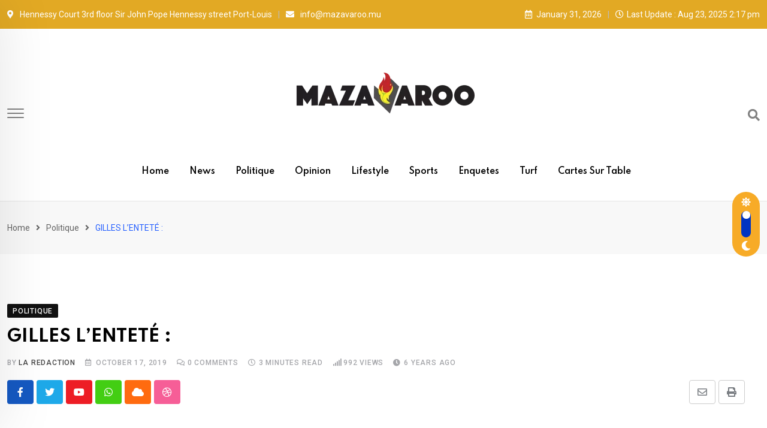

--- FILE ---
content_type: text/html; charset=UTF-8
request_url: https://www.mazavaroo.mu/gilles-lentete-pa-acoz-ou-finn-ne-dan-la-misere-ki-ou-bizin-ress-pareil/
body_size: 17101
content:
<!doctype html>
<html lang="en-US" data-theme="light-mode">
<head>
	<meta charset="UTF-8">
	<meta name="viewport" content="width=device-width, initial-scale=1.0">
	<link rel="profile" href="https://gmpg.org/xfn/11" />
	<title>GILLES L’ENTETÉ :</title>
<meta name='robots' content='max-image-preview:large' />
<noscript><style>#preloader{display:none;}</style></noscript><link rel='dns-prefetch' href='//fonts.googleapis.com' />
<link rel='dns-prefetch' href='//s.w.org' />
<link rel="alternate" type="application/rss+xml" title=" &raquo; Feed" href="https://www.mazavaroo.mu/feed/" />
<link rel="alternate" type="application/rss+xml" title=" &raquo; Comments Feed" href="https://www.mazavaroo.mu/comments/feed/" />
<meta property="og:site_name" content=""/><meta property="og:title" content="GILLES L’ENTETÉ :"/><meta property="og:type" content="article"/><meta property="og:url" content="https://www.mazavaroo.mu/gilles-lentete-pa-acoz-ou-finn-ne-dan-la-misere-ki-ou-bizin-ress-pareil/"/><meta property="og:image" content=""/><script type="text/javascript">
window._wpemojiSettings = {"baseUrl":"https:\/\/s.w.org\/images\/core\/emoji\/13.1.0\/72x72\/","ext":".png","svgUrl":"https:\/\/s.w.org\/images\/core\/emoji\/13.1.0\/svg\/","svgExt":".svg","source":{"concatemoji":"https:\/\/www.mazavaroo.mu\/wp-includes\/js\/wp-emoji-release.min.js?ver=5.9.1"}};
/*! This file is auto-generated */
!function(e,a,t){var n,r,o,i=a.createElement("canvas"),p=i.getContext&&i.getContext("2d");function s(e,t){var a=String.fromCharCode;p.clearRect(0,0,i.width,i.height),p.fillText(a.apply(this,e),0,0);e=i.toDataURL();return p.clearRect(0,0,i.width,i.height),p.fillText(a.apply(this,t),0,0),e===i.toDataURL()}function c(e){var t=a.createElement("script");t.src=e,t.defer=t.type="text/javascript",a.getElementsByTagName("head")[0].appendChild(t)}for(o=Array("flag","emoji"),t.supports={everything:!0,everythingExceptFlag:!0},r=0;r<o.length;r++)t.supports[o[r]]=function(e){if(!p||!p.fillText)return!1;switch(p.textBaseline="top",p.font="600 32px Arial",e){case"flag":return s([127987,65039,8205,9895,65039],[127987,65039,8203,9895,65039])?!1:!s([55356,56826,55356,56819],[55356,56826,8203,55356,56819])&&!s([55356,57332,56128,56423,56128,56418,56128,56421,56128,56430,56128,56423,56128,56447],[55356,57332,8203,56128,56423,8203,56128,56418,8203,56128,56421,8203,56128,56430,8203,56128,56423,8203,56128,56447]);case"emoji":return!s([10084,65039,8205,55357,56613],[10084,65039,8203,55357,56613])}return!1}(o[r]),t.supports.everything=t.supports.everything&&t.supports[o[r]],"flag"!==o[r]&&(t.supports.everythingExceptFlag=t.supports.everythingExceptFlag&&t.supports[o[r]]);t.supports.everythingExceptFlag=t.supports.everythingExceptFlag&&!t.supports.flag,t.DOMReady=!1,t.readyCallback=function(){t.DOMReady=!0},t.supports.everything||(n=function(){t.readyCallback()},a.addEventListener?(a.addEventListener("DOMContentLoaded",n,!1),e.addEventListener("load",n,!1)):(e.attachEvent("onload",n),a.attachEvent("onreadystatechange",function(){"complete"===a.readyState&&t.readyCallback()})),(n=t.source||{}).concatemoji?c(n.concatemoji):n.wpemoji&&n.twemoji&&(c(n.twemoji),c(n.wpemoji)))}(window,document,window._wpemojiSettings);
</script>
<style type="text/css">
img.wp-smiley,
img.emoji {
	display: inline !important;
	border: none !important;
	box-shadow: none !important;
	height: 1em !important;
	width: 1em !important;
	margin: 0 0.07em !important;
	vertical-align: -0.1em !important;
	background: none !important;
	padding: 0 !important;
}
</style>
	<link rel='stylesheet' id='wp-block-library-css'  href='https://www.mazavaroo.mu/wp-includes/css/dist/block-library/style.min.css?ver=5.9.1' type='text/css' media='all' />
<style id='wp-block-library-theme-inline-css' type='text/css'>
.wp-block-audio figcaption{color:#555;font-size:13px;text-align:center}.is-dark-theme .wp-block-audio figcaption{color:hsla(0,0%,100%,.65)}.wp-block-code>code{font-family:Menlo,Consolas,monaco,monospace;color:#1e1e1e;padding:.8em 1em;border:1px solid #ddd;border-radius:4px}.wp-block-embed figcaption{color:#555;font-size:13px;text-align:center}.is-dark-theme .wp-block-embed figcaption{color:hsla(0,0%,100%,.65)}.blocks-gallery-caption{color:#555;font-size:13px;text-align:center}.is-dark-theme .blocks-gallery-caption{color:hsla(0,0%,100%,.65)}.wp-block-image figcaption{color:#555;font-size:13px;text-align:center}.is-dark-theme .wp-block-image figcaption{color:hsla(0,0%,100%,.65)}.wp-block-pullquote{border-top:4px solid;border-bottom:4px solid;margin-bottom:1.75em;color:currentColor}.wp-block-pullquote__citation,.wp-block-pullquote cite,.wp-block-pullquote footer{color:currentColor;text-transform:uppercase;font-size:.8125em;font-style:normal}.wp-block-quote{border-left:.25em solid;margin:0 0 1.75em;padding-left:1em}.wp-block-quote cite,.wp-block-quote footer{color:currentColor;font-size:.8125em;position:relative;font-style:normal}.wp-block-quote.has-text-align-right{border-left:none;border-right:.25em solid;padding-left:0;padding-right:1em}.wp-block-quote.has-text-align-center{border:none;padding-left:0}.wp-block-quote.is-large,.wp-block-quote.is-style-large,.wp-block-quote.is-style-plain{border:none}.wp-block-search .wp-block-search__label{font-weight:700}.wp-block-group:where(.has-background){padding:1.25em 2.375em}.wp-block-separator{border:none;border-bottom:2px solid;margin-left:auto;margin-right:auto;opacity:.4}.wp-block-separator:not(.is-style-wide):not(.is-style-dots){width:100px}.wp-block-separator.has-background:not(.is-style-dots){border-bottom:none;height:1px}.wp-block-separator.has-background:not(.is-style-wide):not(.is-style-dots){height:2px}.wp-block-table thead{border-bottom:3px solid}.wp-block-table tfoot{border-top:3px solid}.wp-block-table td,.wp-block-table th{padding:.5em;border:1px solid;word-break:normal}.wp-block-table figcaption{color:#555;font-size:13px;text-align:center}.is-dark-theme .wp-block-table figcaption{color:hsla(0,0%,100%,.65)}.wp-block-video figcaption{color:#555;font-size:13px;text-align:center}.is-dark-theme .wp-block-video figcaption{color:hsla(0,0%,100%,.65)}.wp-block-template-part.has-background{padding:1.25em 2.375em;margin-top:0;margin-bottom:0}
</style>
<style id='global-styles-inline-css' type='text/css'>
body{--wp--preset--color--black: #000000;--wp--preset--color--cyan-bluish-gray: #abb8c3;--wp--preset--color--white: #ffffff;--wp--preset--color--pale-pink: #f78da7;--wp--preset--color--vivid-red: #cf2e2e;--wp--preset--color--luminous-vivid-orange: #ff6900;--wp--preset--color--luminous-vivid-amber: #fcb900;--wp--preset--color--light-green-cyan: #7bdcb5;--wp--preset--color--vivid-green-cyan: #00d084;--wp--preset--color--pale-cyan-blue: #8ed1fc;--wp--preset--color--vivid-cyan-blue: #0693e3;--wp--preset--color--vivid-purple: #9b51e0;--wp--preset--color--neeon-primary: #2962ff;--wp--preset--color--neeon-secondary: #0034c2;--wp--preset--color--neeon-button-dark-gray: #333333;--wp--preset--color--neeon-button-light-gray: #a5a6aa;--wp--preset--color--neeon-button-white: #ffffff;--wp--preset--gradient--vivid-cyan-blue-to-vivid-purple: linear-gradient(135deg,rgba(6,147,227,1) 0%,rgb(155,81,224) 100%);--wp--preset--gradient--light-green-cyan-to-vivid-green-cyan: linear-gradient(135deg,rgb(122,220,180) 0%,rgb(0,208,130) 100%);--wp--preset--gradient--luminous-vivid-amber-to-luminous-vivid-orange: linear-gradient(135deg,rgba(252,185,0,1) 0%,rgba(255,105,0,1) 100%);--wp--preset--gradient--luminous-vivid-orange-to-vivid-red: linear-gradient(135deg,rgba(255,105,0,1) 0%,rgb(207,46,46) 100%);--wp--preset--gradient--very-light-gray-to-cyan-bluish-gray: linear-gradient(135deg,rgb(238,238,238) 0%,rgb(169,184,195) 100%);--wp--preset--gradient--cool-to-warm-spectrum: linear-gradient(135deg,rgb(74,234,220) 0%,rgb(151,120,209) 20%,rgb(207,42,186) 40%,rgb(238,44,130) 60%,rgb(251,105,98) 80%,rgb(254,248,76) 100%);--wp--preset--gradient--blush-light-purple: linear-gradient(135deg,rgb(255,206,236) 0%,rgb(152,150,240) 100%);--wp--preset--gradient--blush-bordeaux: linear-gradient(135deg,rgb(254,205,165) 0%,rgb(254,45,45) 50%,rgb(107,0,62) 100%);--wp--preset--gradient--luminous-dusk: linear-gradient(135deg,rgb(255,203,112) 0%,rgb(199,81,192) 50%,rgb(65,88,208) 100%);--wp--preset--gradient--pale-ocean: linear-gradient(135deg,rgb(255,245,203) 0%,rgb(182,227,212) 50%,rgb(51,167,181) 100%);--wp--preset--gradient--electric-grass: linear-gradient(135deg,rgb(202,248,128) 0%,rgb(113,206,126) 100%);--wp--preset--gradient--midnight: linear-gradient(135deg,rgb(2,3,129) 0%,rgb(40,116,252) 100%);--wp--preset--gradient--neeon-gradient-color: linear-gradient(135deg, rgba(255, 0, 0, 1) 0%, rgba(252, 75, 51, 1) 100%);--wp--preset--duotone--dark-grayscale: url('#wp-duotone-dark-grayscale');--wp--preset--duotone--grayscale: url('#wp-duotone-grayscale');--wp--preset--duotone--purple-yellow: url('#wp-duotone-purple-yellow');--wp--preset--duotone--blue-red: url('#wp-duotone-blue-red');--wp--preset--duotone--midnight: url('#wp-duotone-midnight');--wp--preset--duotone--magenta-yellow: url('#wp-duotone-magenta-yellow');--wp--preset--duotone--purple-green: url('#wp-duotone-purple-green');--wp--preset--duotone--blue-orange: url('#wp-duotone-blue-orange');--wp--preset--font-size--small: 12px;--wp--preset--font-size--medium: 20px;--wp--preset--font-size--large: 36px;--wp--preset--font-size--x-large: 42px;--wp--preset--font-size--normal: 16px;--wp--preset--font-size--huge: 50px;}.has-black-color{color: var(--wp--preset--color--black) !important;}.has-cyan-bluish-gray-color{color: var(--wp--preset--color--cyan-bluish-gray) !important;}.has-white-color{color: var(--wp--preset--color--white) !important;}.has-pale-pink-color{color: var(--wp--preset--color--pale-pink) !important;}.has-vivid-red-color{color: var(--wp--preset--color--vivid-red) !important;}.has-luminous-vivid-orange-color{color: var(--wp--preset--color--luminous-vivid-orange) !important;}.has-luminous-vivid-amber-color{color: var(--wp--preset--color--luminous-vivid-amber) !important;}.has-light-green-cyan-color{color: var(--wp--preset--color--light-green-cyan) !important;}.has-vivid-green-cyan-color{color: var(--wp--preset--color--vivid-green-cyan) !important;}.has-pale-cyan-blue-color{color: var(--wp--preset--color--pale-cyan-blue) !important;}.has-vivid-cyan-blue-color{color: var(--wp--preset--color--vivid-cyan-blue) !important;}.has-vivid-purple-color{color: var(--wp--preset--color--vivid-purple) !important;}.has-black-background-color{background-color: var(--wp--preset--color--black) !important;}.has-cyan-bluish-gray-background-color{background-color: var(--wp--preset--color--cyan-bluish-gray) !important;}.has-white-background-color{background-color: var(--wp--preset--color--white) !important;}.has-pale-pink-background-color{background-color: var(--wp--preset--color--pale-pink) !important;}.has-vivid-red-background-color{background-color: var(--wp--preset--color--vivid-red) !important;}.has-luminous-vivid-orange-background-color{background-color: var(--wp--preset--color--luminous-vivid-orange) !important;}.has-luminous-vivid-amber-background-color{background-color: var(--wp--preset--color--luminous-vivid-amber) !important;}.has-light-green-cyan-background-color{background-color: var(--wp--preset--color--light-green-cyan) !important;}.has-vivid-green-cyan-background-color{background-color: var(--wp--preset--color--vivid-green-cyan) !important;}.has-pale-cyan-blue-background-color{background-color: var(--wp--preset--color--pale-cyan-blue) !important;}.has-vivid-cyan-blue-background-color{background-color: var(--wp--preset--color--vivid-cyan-blue) !important;}.has-vivid-purple-background-color{background-color: var(--wp--preset--color--vivid-purple) !important;}.has-black-border-color{border-color: var(--wp--preset--color--black) !important;}.has-cyan-bluish-gray-border-color{border-color: var(--wp--preset--color--cyan-bluish-gray) !important;}.has-white-border-color{border-color: var(--wp--preset--color--white) !important;}.has-pale-pink-border-color{border-color: var(--wp--preset--color--pale-pink) !important;}.has-vivid-red-border-color{border-color: var(--wp--preset--color--vivid-red) !important;}.has-luminous-vivid-orange-border-color{border-color: var(--wp--preset--color--luminous-vivid-orange) !important;}.has-luminous-vivid-amber-border-color{border-color: var(--wp--preset--color--luminous-vivid-amber) !important;}.has-light-green-cyan-border-color{border-color: var(--wp--preset--color--light-green-cyan) !important;}.has-vivid-green-cyan-border-color{border-color: var(--wp--preset--color--vivid-green-cyan) !important;}.has-pale-cyan-blue-border-color{border-color: var(--wp--preset--color--pale-cyan-blue) !important;}.has-vivid-cyan-blue-border-color{border-color: var(--wp--preset--color--vivid-cyan-blue) !important;}.has-vivid-purple-border-color{border-color: var(--wp--preset--color--vivid-purple) !important;}.has-vivid-cyan-blue-to-vivid-purple-gradient-background{background: var(--wp--preset--gradient--vivid-cyan-blue-to-vivid-purple) !important;}.has-light-green-cyan-to-vivid-green-cyan-gradient-background{background: var(--wp--preset--gradient--light-green-cyan-to-vivid-green-cyan) !important;}.has-luminous-vivid-amber-to-luminous-vivid-orange-gradient-background{background: var(--wp--preset--gradient--luminous-vivid-amber-to-luminous-vivid-orange) !important;}.has-luminous-vivid-orange-to-vivid-red-gradient-background{background: var(--wp--preset--gradient--luminous-vivid-orange-to-vivid-red) !important;}.has-very-light-gray-to-cyan-bluish-gray-gradient-background{background: var(--wp--preset--gradient--very-light-gray-to-cyan-bluish-gray) !important;}.has-cool-to-warm-spectrum-gradient-background{background: var(--wp--preset--gradient--cool-to-warm-spectrum) !important;}.has-blush-light-purple-gradient-background{background: var(--wp--preset--gradient--blush-light-purple) !important;}.has-blush-bordeaux-gradient-background{background: var(--wp--preset--gradient--blush-bordeaux) !important;}.has-luminous-dusk-gradient-background{background: var(--wp--preset--gradient--luminous-dusk) !important;}.has-pale-ocean-gradient-background{background: var(--wp--preset--gradient--pale-ocean) !important;}.has-electric-grass-gradient-background{background: var(--wp--preset--gradient--electric-grass) !important;}.has-midnight-gradient-background{background: var(--wp--preset--gradient--midnight) !important;}.has-small-font-size{font-size: var(--wp--preset--font-size--small) !important;}.has-medium-font-size{font-size: var(--wp--preset--font-size--medium) !important;}.has-large-font-size{font-size: var(--wp--preset--font-size--large) !important;}.has-x-large-font-size{font-size: var(--wp--preset--font-size--x-large) !important;}
</style>
<link rel='stylesheet' id='neeon-gfonts-css'  href='//fonts.googleapis.com/css?family=Roboto%3A500%2C700%2C400%7CSpartan%3A400%2C500%2C600%2C700%2C600&#038;display=fallback&#038;ver=1.9' type='text/css' media='all' />
<link rel='stylesheet' id='bootstrap-css'  href='https://www.mazavaroo.mu/wp-content/themes/neeon/assets/css/bootstrap.min.css?ver=1.9' type='text/css' media='all' />
<link rel='stylesheet' id='flaticon-neeon-css'  href='https://www.mazavaroo.mu/wp-content/themes/neeon/assets/fonts/flaticon-neeon/flaticon.css?ver=1.9' type='text/css' media='all' />
<link rel='stylesheet' id='magnific-popup-css'  href='https://www.mazavaroo.mu/wp-content/themes/neeon/assets/css/magnific-popup.css?ver=1.9' type='text/css' media='all' />
<link rel='stylesheet' id='font-awesome-css'  href='https://www.mazavaroo.mu/wp-content/themes/neeon/assets/css/font-awesome.min.css?ver=1.9' type='text/css' media='all' />
<link rel='stylesheet' id='animate-css'  href='https://www.mazavaroo.mu/wp-content/themes/neeon/assets/css/animate.min.css?ver=1.9' type='text/css' media='all' />
<link rel='stylesheet' id='neeon-default-css'  href='https://www.mazavaroo.mu/wp-content/themes/neeon/assets/css/default.css?ver=1.9' type='text/css' media='all' />
<link rel='stylesheet' id='neeon-elementor-css'  href='https://www.mazavaroo.mu/wp-content/themes/neeon/assets/css/elementor.css?ver=1.9' type='text/css' media='all' />
<link rel='stylesheet' id='neeon-style-css'  href='https://www.mazavaroo.mu/wp-content/themes/neeon/assets/css/style.css?ver=1.9' type='text/css' media='all' />
<style id='neeon-style-inline-css' type='text/css'>
	
	.entry-banner {
					background-color: #f7f7f7;
			}

	.content-area {
		padding-top: 80px; 
		padding-bottom: 80px;
	}

		#page .content-area {
		background-image: url(  );
		background-color: #ffffff;
	}
	
	.error-page-area {		 
		background-color: #ffffff;
	}
	
	
</style>
<link rel='stylesheet' id='__EPYT__style-css'  href='https://www.mazavaroo.mu/wp-content/plugins/youtube-embed-plus/styles/ytprefs.min.css?ver=14.2.1' type='text/css' media='all' />
<style id='__EPYT__style-inline-css' type='text/css'>

                .epyt-gallery-thumb {
                        width: 33.333%;
                }
                
</style>
<style id='neeon-dynamic-inline-css' type='text/css'>
@media ( min-width:1400px ) { .container {  max-width: 1320px; } } a { color: #f7ab27; } .primary-color { color: #f7ab27; } .secondary-color { color: #0034c2; } #preloader { background-color: #ffffff; } .loader .cssload-inner.cssload-one, .loader .cssload-inner.cssload-two, .loader .cssload-inner.cssload-three { border-color: #f7ab27; } .scroll-wrap:after { color: #f7ab27; } .scroll-wrap svg.scroll-circle path {   stroke: #f7ab27; } .site-header .site-branding a, .mean-container .mean-bar .mobile-logo, .additional-menu-area .sidenav .additional-logo a { color: #f7ab27; } .site-header .site-branding a img {  max-width: 300px; } body { color: #6c6f72; font-family: 'Roboto', sans-serif !important; font-size: 16px; line-height: 28px; font-weight : normal; font-style: normal; } h1,h2,h3,h4,h5,h6 { font-family: 'Spartan', sans-serif; font-weight : 700; } h1 { font-size: 36px; line-height: 40px; font-style: normal; } h2 { font-size: 28.44px; line-height: 32px; font-style: normal; } h3 { font-size: 22.63px; line-height: 33px; font-style: normal; } h4 { font-size: 20.25px; line-height: 30px; font-style: normal; } h5 { font-size: 18px; line-height: 28px; font-style: normal; } h6 { font-size: 16px; line-height: 26px; font-style: normal; } .topbar-style-1 .header-top-bar { background-color: #292929; color: #e0e0e0; } .ticker-title { color: #e0e0e0; } .topbar-style-1 .tophead-social li a i, .topbar-style-1 .header-top-bar .social-label, .topbar-style-1 .header-top-bar a { color: #e0e0e0; } .topbar-style-1 .header-top-bar i, .topbar-style-1 .header-top-bar a:hover, .topbar-style-1 .tophead-social li a:hover i { color: #ffffff; } .topbar-style-2 .header-top-bar { background-color: #e2a924; color: #ffffff; } .topbar-style-2 .header-top-bar a { color: #ffffff; } .topbar-style-2 .tophead-left i, .topbar-style-2 .tophead-right i { color: #ffffff; } .topbar-style-3 .header-top-bar { background-color: #f7f7f7; color: #818181; } .topbar-style-3 .header-top-bar .social-label { color: #818181; } .topbar-style-3 .header-top-bar a { color: #818181; } .topbar-style-3 .tophead-left i, .topbar-style-3 .tophead-right i { color: #818181; } .topbar-style-4 .header-top-bar { background-color: #292929; color: #c7c3c3; } .topbar-style-4 .header-top-bar .social-label { color: #c7c3c3; } .topbar-style-4 .header-top-bar a { color: #c7c3c3; } .topbar-style-4 .tophead-left i, .topbar-style-4 .tophead-right i { color: #ffffff; } .site-header .main-navigation nav ul li a { font-family: 'Spartan', sans-serif; font-size: 14px; line-height: 22px; font-weight : 600; color: #000000; font-style: normal; } .site-header .main-navigation ul li ul li a { font-family: 'Spartan', sans-serif; font-size: 13px; line-height: 22px; font-weight : 500; color: #656567; font-style: normal; } .mean-container .mean-nav ul li a { font-family: 'Spartan', sans-serif; font-size: 13px; line-height: 22px; font-weight : 600; font-style: normal; } .rt-topbar-menu .menu li a { font-family: 'Spartan', sans-serif; font-size: 14px; line-height: 22px; color: #c7c3c3; font-style: normal; } .site-header .main-navigation ul.menu > li > a:hover { color: #f7ab27; } .site-header .main-navigation ul.menu li.current-menu-item > a, .site-header .main-navigation ul.menu > li.current > a { color: #f7ab27; } .site-header .main-navigation ul.menu li.current-menu-ancestor > a { color: #f7ab27; } .header-style-1 .site-header .rt-sticky-menu .main-navigation nav > ul > li > a, .header-style-2 .site-header .rt-sticky-menu .main-navigation nav > ul > li > a, .header-style-3 .site-header .rt-sticky-menu .main-navigation nav > ul > li > a, .header-style-4 .site-header .rt-sticky-menu .main-navigation nav > ul > li > a { color: #000000; } .header-style-1 .site-header .rt-sticky-menu .main-navigation nav > ul > li > a:hover, .header-style-2 .site-header .rt-sticky-menu .main-navigation nav > ul > li > a:hover, .header-style-3 .site-header .rt-sticky-menu .main-navigation nav > ul > li > a:hover, .header-style-4 .site-header .rt-sticky-menu .main-navigation nav > ul > li > a:hover { color: #f7ab27; } .site-header .main-navigation nav ul li a.active { color: #f7ab27; } .site-header .main-navigation nav > ul > li > a::before { background-color: #f7ab27; } .header-style-1 .site-header .main-navigation ul.menu > li.current > a:hover, .header-style-1 .site-header .main-navigation ul.menu > li.current-menu-item > a:hover, .header-style-1 .site-header .main-navigation ul li a.active, .header-style-1 .site-header .main-navigation ul.menu > li.current-menu-item > a, .header-style-1 .site-header .main-navigation ul.menu > li.current > a { color: #f7ab27; } .info-menu-bar .cart-icon-area .cart-icon-num, .header-search-field .search-form .search-button:hover { background-color: #f7ab27; } .additional-menu-area .sidenav-social span a:hover { background-color: #f7ab27; } .additional-menu-area .sidenav ul li a:hover { color: #f7ab27; } .rt-slide-nav .offscreen-navigation li.current-menu-item > a, .rt-slide-nav .offscreen-navigation li.current-menu-parent > a { color: #f7ab27; } .rt-slide-nav .offscreen-navigation ul li > a:hover:before { background-color: #f7ab27; } .site-header .main-navigation ul li ul { background-color: #ffffff; } .site-header .main-navigation ul.menu li ul.sub-menu li a:hover { color: #f7ab27; } .site-header .main-navigation ul li ul.sub-menu li:hover > a:before { background-color: #f7ab27; } .site-header .main-navigation ul li ul.sub-menu li.menu-item-has-children:hover:before { color: #f7ab27; } .site-header .main-navigation ul li ul li:hover { background-color: #ffffff; } .site-header .main-navigation ul li.mega-menu > ul.sub-menu { background-color: #ffffff} .site-header .main-navigation ul li.mega-menu > ul.sub-menu li:before { color: #f7ab27; } .site-header .main-navigation ul li ul.sub-menu li.menu-item-has-children:before { color: #656567; } .mean-container a.meanmenu-reveal, .mean-container .mean-nav ul li a.mean-expand { color: #f7ab27; } .mean-container a.meanmenu-reveal span { background-color: #f7ab27; } .mean-container .mean-nav ul li a:hover, .mean-container .mean-nav > ul > li.current-menu-item > a { color: #f7ab27; } .mean-container .mean-nav ul li.current_page_item > a, .mean-container .mean-nav ul li.current-menu-item > a, .mean-container .mean-nav ul li.current-menu-parent > a { color: #f7ab27; } .cart-area .cart-trigger-icon > span { background-color: #f7ab27; } .site-header .search-box .search-text { border-color: #f7ab27; } .header-style-1 .site-header .header-top .icon-left, .header-style-1 .site-header .header-top .info-text a:hover { color: #f7ab27; } .header-style-2 .header-icon-area .header-search-box a:hover i { background-color: #f7ab27; } .header-style-3 .site-header .info-wrap .info i { color: #f7ab27; } .header-style-6 .header-search-six .search-form button:hover, .header-style-8 .header-search-six .search-form button:hover, .header-style-10 .header-search-six .search-form button:hover { color: #f7ab27; } .cart-area .cart-trigger-icon:hover, .header-icon-area .search-icon a:hover, .header-icon-area .user-icon-area a:hover, .menu-user .user-icon-area a:hover { color: #f7ab27; } .additional-menu-area .sidenav .closebtn { background-color: #f7ab27; } .mobile-top-bar .header-top .icon-left, .mobile-top-bar .header-top .info-text a:hover, .additional-menu-area .sidenav-address span a:hover, .additional-menu-area .sidenav-address span i { color: #f7ab27; } .header__switch {   background: #f7ab27; } .header__switch__main {   background: #0034c2; } .breadcrumb-area .entry-breadcrumb span a, .breadcrumb-trail ul.trail-items li a { color: #646464; } .breadcrumb-area .entry-breadcrumb span a:hover, .breadcrumb-trail ul.trail-items li a:hover { color: #2962ff; } .breadcrumb-trail ul.trail-items li, .entry-banner .entry-breadcrumb .delimiter, .entry-banner .entry-breadcrumb .dvdr { color: #646464; } .breadcrumb-area .entry-breadcrumb .current-item { color: #2962ff; } .entry-banner:after {   background: rgba(247, 247, 247, 0.1); } .entry-banner .entry-banner-content { padding-top: 30px; padding-bottom: 30px; } .footer-area .widgettitle { color: #ffffff; } .footer-top-area .widget a, .footer-top-area .widget ul.menu li a:before, .footer-top-area .widget_archive li a:before, .footer-top-area ul li.recentcomments a:before, .footer-top-area ul li.recentcomments span a:before, .footer-top-area .widget_categories li a:before, .footer-top-area .widget_pages li a:before, .footer-top-area .widget_meta li a:before, .footer-top-area .widget_recent_entries ul li a:before, .footer-top-area .post-box-style .post-content .entry-title a { color: #d0d0d0; } .footer-top-area .widget a:hover, .footer-top-area .widget a:active, .footer-top-area ul li a:hover i, .footer-top-area .widget ul.menu li a:hover:before, .footer-top-area .widget_archive li a:hover:before, .footer-top-area .widget_categories li a:hover:before, .footer-top-area .widget_pages li a:hover:before, .footer-top-area .widget_meta li a:hover:before, .footer-top-area .widget_recent_entries ul li a:hover:before, .footer-top-area .post-box-style .post-content .entry-title a:hover { color: #ffffff; } .footer-top-area .widget_tag_cloud a { color: #d0d0d0 !important; } .footer-top-area .widget_tag_cloud a:hover { color: #ffffff !important; } .footer-top-area .post-box-style .post-box-cat a, .footer-top-area .post-box-style .post-box-date, .footer-top-area .post-box-style .entry-cat a, .footer-top-area .post-box-style .entry-date { color: #d0d0d0; } .footer-area .footer-social li a:hover { background: #f7ab27; } .footer-top-area .widget_categories ul li a:hover::before, .footer-top-area .rt-category .rt-item a:hover .rt-cat-name::before { background-color: #f7ab27; } .rt-box-title-1 span { border-top-color: #f7ab27; } .footer-area .copyright { color: #d0d0d0; } .footer-area .copyright a { color: #d0d0d0; } .footer-area .copyright a:hover { color: #ffffff; } .footer-style-1 .footer-area { background-color: #0f1012; color: #d0d0d0; } .footer-style-2 .footer-top-area { background-color: #0f1012; color: #d0d0d0; } .footer-style-3 .footer-area .widgettitle {   color: #ffffff; } .footer-style-3 .footer-top-area { background-color: #0f1012; color: #d0d0d0; } .footer-style-3 .footer-area .copyright { color: #d0d0d0; } .footer-style-3 .footer-area .copyright a:hover {   color: #ffffff; } .footer-style-3 .footer-top-area a, .footer-style-3 .footer-area .copyright a, .footer-style-3 .footer-top-area .widget ul.menu li a { color: #d0d0d0; } .footer-style-3 .footer-top-area a:hover, .footer-style-3 .footer-area .copyright a:hover, .footer-style-3 .footer-top-area .widget ul.menu li a:hover { color: #ffffff; } .footer-style-3 .footer-top-area .widget ul.menu li a:after {   background-color: #ffffff; } .footer-style-4 .footer-area { background-color: #0f1012; color: #d0d0d0; } .footer-style-5 .footer-area .widgettitle {   color: #000000; } .footer-style-5 .footer-area { background-color: #f7f7f7; color: #000000; } .footer-style-5 .footer-top-area .widget a, .footer-style-5 .footer-top-area .post-box-style .post-content .entry-title a, .footer-style-5 .footer-top-area .post-box-style .post-content .entry-title a:hover { color: #000000; } .footer-style-5 .footer-top-area .widget a:hover, .footer-style-5 .footer-area .copyright a:hover { color: #dd8d13; } .footer-style-5 .footer-area .copyright, .footer-style-5 .footer-area .copyright a, .footer-style-5 .footer-top-area .post-box-style .entry-cat a, .footer-style-5 .footer-top-area .post-box-style .entry-date {   color: #a5a6aa; } .post-box-style .entry-cat a:hover, .post-tab-layout .post-tab-cat a:hover { color: #f7ab27; } .sidebar-widget-area .widget .widgettitle .titledot, .rt-category-style2 .rt-item:hover .rt-cat-count, .sidebar-widget-area .widget_tag_cloud a:hover, .sidebar-widget-area .widget_product_tag_cloud a:hover, .post-box-style .item-list:hover .post-box-img .post-img::after, .post-tab-layout ul.btn-tab li .active, .post-tab-layout ul.btn-tab li a:hover { background-color: #f7ab27; } .rt-image-style3 .rt-image:after, .widget_neeon_about_author .author-widget:after { background-image: linear-gradient(38deg, #512da8 0%, #f7ab27 100%); } .error-page-content .error-title { color: #000000; } .error-page-content p { color: #6c6f72; } .play-btn-white, a.button-style-4:hover { color: #f7ab27; } .button-style-2, .search-form button, .play-btn-primary, .button-style-1:hover:before, a.button-style-3:hover, .section-title .swiper-button > div:hover { background-color: #f7ab27; } .play-btn-primary:hover, .play-btn-white:hover, .play-btn-white-xl:hover, .play-btn-white-lg:hover, .play-btn-transparent:hover, .play-btn-transparent-2:hover, .play-btn-transparent-3:hover, .play-btn-gray:hover, .search-form button:hover, .button-style-2:hover:before { background-color: #0034c2; } a.button-style-4.btn-common:hover path.rt-button-cap { stroke: #f7ab27; } .entry-header ul.entry-meta li a:hover, .entry-footer ul.item-tags li a:hover { color: #f7ab27; } .rt-related-post-info .post-title a:hover, .rt-related-post-info .post-date ul li.post-relate-date, .post-detail-style2 .show-image .entry-header ul.entry-meta li a:hover { color: #f7ab27; } .about-author ul.author-box-social li a:hover, .rt-related-post .entry-content .entry-categories a:hover { color: #f7ab27; } .post-navigation a:hover { color: #f7ab27; } .entry-header .entry-meta ul li i, .entry-header .entry-meta ul li a:hover { color: #f7ab27; } .single-post .entry-content ol li:before, .entry-content ol li:before, .meta-tags a:hover { background-color: #f7ab27; } .rt-related-post .title-section h2:after, .single-post .ajax-scroll-post > .type-post:after { background-color: #f7ab27; } .entry-footer .item-tags a:hover { background-color: #f7ab27; } .blog-box ul.entry-meta li a:hover, .blog-layout-1 .blog-box ul.entry-meta li a:hover, .blog-box ul.entry-meta li.post-comment a:hover { color: #f7ab27; } .entry-categories .category-style, .admin-author .author-designation::after, .admin-author .author-box-social li a:hover { background-color: #f7ab27; } #respond form .btn-send { background-color: #f7ab27; } #respond form .btn-send:hover {   background: #0034c2; } .item-comments .item-comments-list ul.comments-list li .comment-reply { background-color: #f7ab27; } form.post-password-form input[type="submit"] {   background: #f7ab27; } form.post-password-form input[type="submit"]:hover {   background: #0034c2; } .pagination-area li.active a:hover, .pagination-area ul li.active a, .pagination-area ul li a:hover, .pagination-area ul li span.current { background-color: #f7ab27; } .fluentform .subscribe-form h4::after, .fluentform .subscribe-form h4::before, .fluentform .contact-form .ff_btn_style, .fluentform .subscribe-form .ff_btn_style, .fluentform .subscribe-form-2 .ff_btn_style, .fluentform .contact-form .ff_btn_style:hover, .fluentform .subscribe-form .ff_btn_style:hover, .fluentform .subscribe-form-2 .ff_btn_style:hover { background-color: #f7ab27; } .fluentform .contact-form .ff_btn_style:hover:before, .fluentform .subscribe-form .ff_btn_style:hover:before, .fluentform .subscribe-form-2 .ff_btn_style:hover:before { background-color: #0034c2; } .fluentform .contact-form .ff-el-form-control:focus, .fluentform .subscribe-form .ff-el-form-control:focus, .fluentform .subscribe-form-2 .ff-el-form-control:focus { border-color: #f7ab27; } #sb_instagram #sbi_images .sbi_item .sbi_photo_wrap::before {   background-color: rgba(247, 171, 39, 0.7); } .ticker-wrapper .ticker-swipe { background-color: #292929; } .ticker-content a { color: #e0e0e0 !important; } .ticker-content a:hover { color: #ffffff !important; } .single .neeon-progress-bar {   height: 4px;   background: linear-gradient(90deg, #2962ff 0%, #0034c2 100%); } .rt-news-ticker-holder i { background-image: linear-gradient(45deg, #0034c2, #f7ab27); } body .wpuf-dashboard-container .wpuf-pagination .page-numbers.current, body .wpuf-dashboard-container .wpuf-pagination .page-numbers:hover, body .wpuf-dashboard-container .wpuf-dashboard-navigation .wpuf-menu-item.active a, body .wpuf-dashboard-container .wpuf-dashboard-navigation .wpuf-menu-item:hover a, .wpuf-login-form .submit > input, .wpuf-submit > input, .wpuf-submit > button {   background: #f7ab27; } .wpuf-login-form .submit > input:hover, .wpuf-submit > input:hover, .wpuf-submit > button:hover {   background: #0034c2; } .woocommerce-MyAccount-navigation ul li a:hover, .woocommerce .rt-product-block .price-title-box .rt-title a:hover, .woocommerce .product-details-page .product_meta > span a:hover, .woocommerce-cart table.woocommerce-cart-form__contents .product-name a:hover, .woocommerce .product-details-page .post-social-sharing ul.item-social li a:hover, .woocommerce .product-details-page table.group_table td > label > a:hover, .cart-area .minicart-title a:hover, .cart-area .minicart-remove a:hover { color: #f7ab27; } .woocommerce .rt-product-block .rt-buttons-area .btn-icons a:hover, .woocommerce div.product .woocommerce-tabs ul.tabs li a:before { background-color: #f7ab27; } .woocommerce #respond input#submit.alt, .woocommerce #respond input#submit, .woocommerce button.button.alt, .woocommerce input.button.alt, .woocommerce button.button, .woocommerce a.button.alt, .woocommerce input.button, .woocommerce a.button, .cart-btn a.button, #yith-quick-view-close { background-color: #f7ab27; } .woocommerce #respond input#submit.alt:hover, .woocommerce #respond input#submit:hover, .woocommerce button.button.alt:hover, .woocommerce input.button.alt:hover, .woocommerce button.button:hover, .woocommerce a.button.alt:hover, .woocommerce input.button:hover, .woocommerce a.button:hover, .cart-btn a.button:hover, #yith-quick-view-close:hover { background-color: #0034c2; } .woocommerce-message, .woocommerce-info {   border-top-color: #f7ab27; } [data-theme="dark-mode"] body, [data-theme="dark-mode"] .header-area, [data-theme="dark-mode"] .header-menu, [data-theme="dark-mode"] .site-content, [data-theme="dark-mode"] .error-page-area, [data-theme="dark-mode"] #page .content-area {   background-color: #101213 !important; } [data-theme="dark-mode"] .entry-banner, [data-theme="dark-mode"] .dark-section2, [data-theme="dark-mode"] .elementor-background-overlay, [data-theme="dark-mode"] .topbar-style-1 .header-top-bar, [data-theme="dark-mode"] .additional-menu-area .sidenav, [data-theme="dark-mode"] .dark-section2 .fluentform-widget-wrapper, [data-theme="dark-mode"] .dark-fluentform .elementor-widget-container, [data-theme="dark-mode"] .dark-section3 .elementor-widget-wrap, [data-theme="dark-mode"] .dark-section .elementor-widget-container, [data-theme="dark-mode"] blockquote, [data-theme="dark-mode"] .rt-post-slider-default.rt-post-slider-style4 .rt-item .entry-content, [data-theme="dark-mode"] .about-author, [data-theme="dark-mode"] .comments-area, [data-theme="dark-mode"] .dark-section1.elementor-section, [data-theme="dark-mode"] .dark-site-subscribe .elementor-widget-container, [data-theme="dark-mode"] .sidebar-widget-area .fluentform .frm-fluent-form, [data-theme="dark-mode"] .rt-post-tab-style5 .rt-item-box .entry-content, [data-theme="dark-mode"] .rt-thumb-slider-horizontal-4 .rt-thumnail-area, [data-theme="dark-mode"] .topbar-style-3 .header-top-bar, [data-theme="dark-mode"] .topbar-style-4 .header-top-bar, [data-theme="dark-mode"] .rt-news-ticker .ticker-wrapper .ticker-content, [data-theme="dark-mode"] .rt-news-ticker .ticker-wrapper .ticker, [data-theme="dark-mode"] .rt-news-ticker .ticker-wrapper .ticker-swipe, [data-theme="dark-mode"] .rt-post-slider-style5 .rt-item .rt-image + .entry-content {   background-color: #171818 !important; } [data-theme="dark-mode"] .woocommerce-info, [data-theme="dark-mode"] .woocommerce-checkout #payment, [data-theme="dark-mode"] .woocommerce form .form-row input.input-text, [data-theme="dark-mode"] .woocommerce form .form-row textarea, [data-theme="dark-mode"] .woocommerce .rt-product-block .rt-thumb-wrapper, [data-theme="dark-mode"] .woocommerce-billing-fields .select2-container .select2-selection--single .select2-selection__rendered, [data-theme="dark-mode"] .woocommerce-billing-fields .select2-container .select2-selection--single, [data-theme="dark-mode"] .woocommerce form .form-row .input-text, [data-theme="dark-mode"] .woocommerce-page form .form-row .input-text, [data-theme="dark-mode"] .woocommerce div.product div.images .flex-viewport, [data-theme="dark-mode"] .woocommerce div.product div.images .flex-control-thumbs li, [data-theme="dark-mode"] .rt-post-box-style2 .rt-item-wrap .entry-content, [data-theme="dark-mode"] .rt-post-box-style2 .rt-item-list .list-content {   background-color: #171818; } [data-theme="dark-mode"] body, [data-theme="dark-mode"] .breadcrumb-area .entry-breadcrumb span a, [data-theme="dark-mode"] .rt-post-grid-default .rt-item .post_excerpt, [data-theme="dark-mode"] .rt-post-list-default .rt-item .post_excerpt, [data-theme="dark-mode"] .rt-section-title.style2 .entry-text, [data-theme="dark-mode"] .rt-title-text-button .entry-content, [data-theme="dark-mode"] .rt-contact-info .entry-text, [data-theme="dark-mode"] .rt-contact-info .entry-text a, [data-theme="dark-mode"] .fluentform .subscribe-form p, [data-theme="dark-mode"] .additional-menu-area .sidenav-address span a, [data-theme="dark-mode"] .meta-tags a, [data-theme="dark-mode"] .entry-content p, [data-theme="dark-mode"] #respond .logged-in-as a, [data-theme="dark-mode"] .about-author .author-bio, [data-theme="dark-mode"] .comments-area .main-comments .comment-text, [data-theme="dark-mode"] .rt-skills .rt-skill-each .rt-name, [data-theme="dark-mode"] .rt-skills .rt-skill-each .progress .progress-bar > span, [data-theme="dark-mode"] .team-single .team-info ul li, [data-theme="dark-mode"] .team-single .team-info ul li a, [data-theme="dark-mode"] .error-page-area p, [data-theme="dark-mode"] blockquote.wp-block-quote cite, [data-theme="dark-mode"] .rtrs-review-box .rtrs-review-body p, [data-theme="dark-mode"] .rtrs-review-box .rtrs-review-body .rtrs-review-meta .rtrs-review-date { color: #d7d7d7; } [data-theme="dark-mode"] .wpuf-label label, [data-theme="dark-mode"] .wpuf-el .wpuf-label, [data-theme="dark-mode"] body .wpuf-dashboard-container table.items-table, [data-theme="dark-mode"] body .wpuf-dashboard-container table.items-table a, [data-theme="dark-mode"] .woocommerce .rt-product-block .price-title-box .rt-title a, [data-theme="dark-mode"] .woocommerce .product-details-page .product_meta > span a, [data-theme="dark-mode"] .woocommerce .product-details-page .product_meta > span span { color: #d7d7d7; } [data-theme="dark-mode"] .dark-border, [data-theme="dark-mode"] .dark-border .elementor-element-populated, [data-theme="dark-mode"] .dark-border .elementor-divider-separator, [data-theme="dark-mode"] .rt-section-title.style1 .entry-title .titleline, [data-theme="dark-mode"] .rt-section-title.style4 .entry-title .titleline, [data-theme="dark-mode"] .header-style-4 .header-menu, [data-theme="dark-mode"] .header-style-10 .header-top, [data-theme="dark-mode"] .header-style-10 .header-search-six .search-form input, [data-theme="dark-mode"] .post-tab-layout ul.btn-tab li a, [data-theme="dark-mode"] .rt-post-tab .post-cat-tab a, [data-theme="dark-mode"] .rt-post-slider-default.rt-post-slider-style4 ul.entry-meta, [data-theme="dark-mode"] .dark-fluentform .elementor-widget-container, [data-theme="dark-mode"] .dark-section2 .fluentform-widget-wrapper, [data-theme="dark-mode"] .additional-menu-area .sidenav .sub-menu, [data-theme="dark-mode"] .additional-menu-area .sidenav ul li, [data-theme="dark-mode"] .rt-post-list-style4, [data-theme="dark-mode"] .rt-post-list-default .rt-item, [data-theme="dark-mode"] .post-box-style .rt-news-box-widget, [data-theme="dark-mode"] table th, [data-theme="dark-mode"] table td, [data-theme="dark-mode"] .shop-page-top, [data-theme="dark-mode"] .woocommerce-cart table.woocommerce-cart-form__contents tr td, [data-theme="dark-mode"] .woocommerce-cart table.woocommerce-cart-form__contents tr th, [data-theme="dark-mode"] .woocommerce div.product .woocommerce-tabs ul.tabs, [data-theme="dark-mode"] .woocommerce #reviews #comments ol.commentlist li .comment_container, [data-theme="dark-mode"] .woocommerce-cart table.woocommerce-cart-form__contents, [data-theme="dark-mode"] .sidebar-widget-area .widget .widgettitle .titleline, [data-theme="dark-mode"] .section-title .related-title .titleline, [data-theme="dark-mode"] .meta-tags a, [data-theme="dark-mode"] .search-form .input-group, [data-theme="dark-mode"] .post-navigation .text-left, [data-theme="dark-mode"] .post-navigation .text-right, [data-theme="dark-mode"] .post-detail-style1 .share-box-area .post-share .share-links .email-share-button, [data-theme="dark-mode"] .post-detail-style1 .share-box-area .post-share .share-links .print-share-button, [data-theme="dark-mode"] .rt-thumb-slider-horizontal-4 .rt-thumnail-area .swiper-pagination, [data-theme="dark-mode"] .elementor-category .rt-category-style2 .rt-item, [data-theme="dark-mode"] .rt-post-slider-style4 .swiper-slide, [data-theme="dark-mode"] .header-style-6 .logo-ad-wrap, [data-theme="dark-mode"] .apsc-theme-2 .apsc-each-profile a, [data-theme="dark-mode"] .apsc-theme-3 .apsc-each-profile > a, [data-theme="dark-mode"] .apsc-theme-3 .social-icon, [data-theme="dark-mode"] .apsc-theme-3 span.apsc-count, [data-theme="dark-mode"] .rt-post-box-style1 .rt-item-list .list-content, [data-theme="dark-mode"] .rt-post-box-style1 .rt-item-wrap .entry-content, [data-theme="dark-mode"] .rt-post-box-style2 .rt-item-wrap .entry-content, [data-theme="dark-mode"] .rt-post-box-style2 .rt-item-list .list-content { border-color: #222121 !important; } [data-theme="dark-mode"] .woocommerce-info, [data-theme="dark-mode"] .woocommerce-checkout #payment, [data-theme="dark-mode"] .woocommerce form .form-row input.input-text, [data-theme="dark-mode"] .woocommerce form .form-row textarea, [data-theme="dark-mode"] .woocommerce .rt-product-block .rt-thumb-wrapper, [data-theme="dark-mode"] .woocommerce-billing-fields .select2-container .select2-selection--single .select2-selection__rendered, [data-theme="dark-mode"] .woocommerce-billing-fields .select2-container .select2-selection--single, [data-theme="dark-mode"] .woocommerce form .form-row .input-text, [data-theme="dark-mode"] .woocommerce-page form .form-row .input-text, [data-theme="dark-mode"] .woocommerce div.product div.images .flex-viewport, [data-theme="dark-mode"] .woocommerce div.product div.images .flex-control-thumbs li { border-color: #222121; } [data-theme="dark-mode"] .rtrs-review-wrap.rtrs-affiliate-wrap, [data-theme="dark-mode"] .rtrs-review-wrap .rtrs-review-form, [data-theme="dark-mode"] .rtrs-review-wrap .rtrs-review-box .rtrs-each-review {   background-color: #171818 !important; } [data-theme="dark-mode"] .rtrs-review-box .rtrs-review-body p, [data-theme="dark-mode"] .rtrs-affiliate .rtrs-rating-category li label, [data-theme="dark-mode"] .rtrs-affiliate .rtrs-feedback-text p, [data-theme="dark-mode"] .rtrs-feedback-summary .rtrs-feedback-box .rtrs-feedback-list li { color: #d7d7d7; }.section-title .related-title .titledot, .rt-section-title.style1 .entry-title .titledot, .rt-section-title.style4 .entry-title .titledot, .rt-section-title.style2 .sub-title:before, .rt-section-title.style3 .sub-title:before { background: #f7ab27; } .rt-section-title .entry-title span { color: #f7ab27; } .rt-swiper-nav-1 .swiper-navigation > div:hover, .rt-swiper-nav-2 .swiper-navigation > div, .rt-swiper-nav-2 .swiper-pagination .swiper-pagination-bullet, .rt-swiper-nav-1 .swiper-pagination .swiper-pagination-bullet-active { background-color: #f7ab27; } .rt-swiper-nav-2 .swiper-navigation > div:hover, .rt-swiper-nav-2 .swiper-pagination .swiper-pagination-bullet-active { background-color: #0034c2; } .banner-slider .slider-content .sub-title:before {   background: #f7ab27; } .title-text-button ul.single-list li:after, .title-text-button ul.dubble-list li:after { color: #f7ab27; } .title-text-button .subtitle { color: #f7ab27; } .title-text-button.text-style1 .subtitle:after { background: #0034c2; } .about-image-text .about-content .sub-rtin-title { color: #f7ab27; } .about-image-text ul li:before { color: #f7ab27; } .about-image-text ul li:after { color: #f7ab27; } .image-style1 .image-content, .rt-title-text-button.barshow .entry-subtitle::before, .rt-progress-bar .progress .progress-bar { background-color: #f7ab27; } .rt-category .rt-item .rt-cat-name a:hover, .rt-post-tab-style3 .rt-item-list .rt-image::after, .rt-post-grid-default .rt-item .post-terms a:hover, .rt-post-list-default .rt-item .post-terms a:hover, .rt-post-overlay-default .rt-item .post-terms a:hover, .rt-post-tab-default .post-terms a:hover, .rt-post-slider-default .rt-item .post-terms a:hover, .rt-post-grid-default ul.entry-meta li a:hover, .rt-post-tab-default .rt-item-left ul.entry-meta li a:hover, .rt-post-tab-default .rt-item-list ul.entry-meta li a:hover, .rt-post-tab-default .rt-item-box ul.entry-meta li a:hover, .rt-post-slider-default ul.entry-meta li a:hover, .rt-post-overlay-default .rt-item-list ul.entry-meta .post-author a:hover, .rt-post-overlay-style12.rt-post-overlay-default .rt-item .post-author a:hover { color: #f7ab27; } .rt-post-list-default ul.entry-meta li a:hover, .rt-post-overlay-default ul.entry-meta li a:hover { color: #f7ab27 !important; } .rt-post-grid-style3 .rt-item:hover .rt-image::after, .rt-post-list-style3 .rt-item:hover .rt-image::after, .rt-post-tab .post-cat-tab a.current, .rt-post-tab .post-cat-tab a:hover { background-color: #f7ab27; } .rt-category-style5.rt-category .rt-item .rt-cat-name a:after, .rt-thumb-slider-horizontal .rt-thumnail-area .swiper-pagination .swiper-pagination-progressbar-fill { background-color: #f7ab27; } .team-single .team-info a:hover, .team-default .team-content .team-title a:hover, .team-multi-layout-2 .team-social li a { color: #f7ab27; } .team-multi-layout-1 .team-item .team-social li a:hover, .team-multi-layout-2 .team-social li a:hover, .team-single .team-single-content .team-content ul.team-social li a:hover, .rt-skills .rt-skill-each .progress .progress-bar { background-color: #f7ab27; } .elementor-category .rt-category-style2 .rt-item a:hover .rt-cat-name, .fixed-sidebar-left .elementor-widget-wp-widget-nav_menu ul > li > a:hover, .fix-bar-bottom-copyright .rt-about-widget ul li a:hover, .fixed-sidebar-left .rt-about-widget ul li a:hover { color: #f7ab27; } .element-side-title h5:after {   background: #0034c2; } .rtin-address-default .rtin-item .rtin-icon, .rtin-story .story-layout .story-box-layout .rtin-year, .apply-item .apply-footer .job-meta .item .primary-text-color, .apply-item .job-button .button-style-2 { color: #f7ab27; } .apply-item .button-style-2.btn-common path.rt-button-cap {   stroke: #f7ab27; } .img-content-left .title-small, .img-content-right .title-small, .multiscroll-wrapper .ms-social-link li a:hover, .multiscroll-wrapper .ms-copyright a:hover { color: #f7ab27; } .ms-menu-list li.active, .rt-contact-info .rt-icon { background: #f7ab27; } .rtin-contact-info .rtin-text a:hover { color: #f7ab27; }  
</style>
<script type='text/javascript' src='https://www.mazavaroo.mu/wp-includes/js/jquery/jquery.min.js?ver=3.6.0' id='jquery-core-js'></script>
<script type='text/javascript' id='__ytprefs__-js-extra'>
/* <![CDATA[ */
var _EPYT_ = {"ajaxurl":"https:\/\/www.mazavaroo.mu\/wp-admin\/admin-ajax.php","security":"d40cef8927","gallery_scrolloffset":"20","eppathtoscripts":"https:\/\/www.mazavaroo.mu\/wp-content\/plugins\/youtube-embed-plus\/scripts\/","eppath":"https:\/\/www.mazavaroo.mu\/wp-content\/plugins\/youtube-embed-plus\/","epresponsiveselector":"[\"iframe.__youtube_prefs_widget__\"]","epdovol":"1","version":"14.2.1","evselector":"iframe.__youtube_prefs__[src], iframe[src*=\"youtube.com\/embed\/\"], iframe[src*=\"youtube-nocookie.com\/embed\/\"]","ajax_compat":"","maxres_facade":"eager","ytapi_load":"light","pause_others":"","stopMobileBuffer":"1","facade_mode":"","not_live_on_channel":"","vi_active":"","vi_js_posttypes":[]};
/* ]]> */
</script>
<script type='text/javascript' src='https://www.mazavaroo.mu/wp-content/plugins/youtube-embed-plus/scripts/ytprefs.min.js?ver=14.2.1' id='__ytprefs__-js'></script>
<link rel="https://api.w.org/" href="https://www.mazavaroo.mu/wp-json/" /><link rel="alternate" type="application/json" href="https://www.mazavaroo.mu/wp-json/wp/v2/posts/2852" /><link rel="EditURI" type="application/rsd+xml" title="RSD" href="https://www.mazavaroo.mu/xmlrpc.php?rsd" />
<link rel="wlwmanifest" type="application/wlwmanifest+xml" href="https://www.mazavaroo.mu/wp-includes/wlwmanifest.xml" /> 
<meta name="generator" content="WordPress 5.9.1" />
<link rel="canonical" href="https://www.mazavaroo.mu/gilles-lentete-pa-acoz-ou-finn-ne-dan-la-misere-ki-ou-bizin-ress-pareil/" />
<link rel='shortlink' href='https://www.mazavaroo.mu/?p=2852' />
<link rel="alternate" type="application/json+oembed" href="https://www.mazavaroo.mu/wp-json/oembed/1.0/embed?url=https%3A%2F%2Fwww.mazavaroo.mu%2Fgilles-lentete-pa-acoz-ou-finn-ne-dan-la-misere-ki-ou-bizin-ress-pareil%2F" />
<link rel="alternate" type="text/xml+oembed" href="https://www.mazavaroo.mu/wp-json/oembed/1.0/embed?url=https%3A%2F%2Fwww.mazavaroo.mu%2Fgilles-lentete-pa-acoz-ou-finn-ne-dan-la-misere-ki-ou-bizin-ress-pareil%2F&#038;format=xml" />
<link rel="icon" href="https://www.mazavaroo.mu/wp-content/uploads/2022/05/piment-2-300x300-1-100x100.png" sizes="32x32" />
<link rel="icon" href="https://www.mazavaroo.mu/wp-content/uploads/2022/05/piment-2-300x300-1-200x200.png" sizes="192x192" />
<link rel="apple-touch-icon" href="https://www.mazavaroo.mu/wp-content/uploads/2022/05/piment-2-300x300-1-200x200.png" />
<meta name="msapplication-TileImage" content="https://www.mazavaroo.mu/wp-content/uploads/2022/05/piment-2-300x300-1-300x300.png" />
		<style type="text/css" id="wp-custom-css">
			.single .entry-media {
display: none;
}		</style>
		</head>
<body class="post-template-default single single-post postid-2852 single-format-standard wp-custom-logo wp-embed-responsive header-style-4 footer-style-5 has-topbar topbar-style-2 no-sidebar right-sidebar product-grid-view  post-detail-style1 elementor-default elementor-kit-23469">
	<svg xmlns="http://www.w3.org/2000/svg" viewBox="0 0 0 0" width="0" height="0" focusable="false" role="none" style="visibility: hidden; position: absolute; left: -9999px; overflow: hidden;" ><defs><filter id="wp-duotone-dark-grayscale"><feColorMatrix color-interpolation-filters="sRGB" type="matrix" values=" .299 .587 .114 0 0 .299 .587 .114 0 0 .299 .587 .114 0 0 .299 .587 .114 0 0 " /><feComponentTransfer color-interpolation-filters="sRGB" ><feFuncR type="table" tableValues="0 0.49803921568627" /><feFuncG type="table" tableValues="0 0.49803921568627" /><feFuncB type="table" tableValues="0 0.49803921568627" /><feFuncA type="table" tableValues="1 1" /></feComponentTransfer><feComposite in2="SourceGraphic" operator="in" /></filter></defs></svg><svg xmlns="http://www.w3.org/2000/svg" viewBox="0 0 0 0" width="0" height="0" focusable="false" role="none" style="visibility: hidden; position: absolute; left: -9999px; overflow: hidden;" ><defs><filter id="wp-duotone-grayscale"><feColorMatrix color-interpolation-filters="sRGB" type="matrix" values=" .299 .587 .114 0 0 .299 .587 .114 0 0 .299 .587 .114 0 0 .299 .587 .114 0 0 " /><feComponentTransfer color-interpolation-filters="sRGB" ><feFuncR type="table" tableValues="0 1" /><feFuncG type="table" tableValues="0 1" /><feFuncB type="table" tableValues="0 1" /><feFuncA type="table" tableValues="1 1" /></feComponentTransfer><feComposite in2="SourceGraphic" operator="in" /></filter></defs></svg><svg xmlns="http://www.w3.org/2000/svg" viewBox="0 0 0 0" width="0" height="0" focusable="false" role="none" style="visibility: hidden; position: absolute; left: -9999px; overflow: hidden;" ><defs><filter id="wp-duotone-purple-yellow"><feColorMatrix color-interpolation-filters="sRGB" type="matrix" values=" .299 .587 .114 0 0 .299 .587 .114 0 0 .299 .587 .114 0 0 .299 .587 .114 0 0 " /><feComponentTransfer color-interpolation-filters="sRGB" ><feFuncR type="table" tableValues="0.54901960784314 0.98823529411765" /><feFuncG type="table" tableValues="0 1" /><feFuncB type="table" tableValues="0.71764705882353 0.25490196078431" /><feFuncA type="table" tableValues="1 1" /></feComponentTransfer><feComposite in2="SourceGraphic" operator="in" /></filter></defs></svg><svg xmlns="http://www.w3.org/2000/svg" viewBox="0 0 0 0" width="0" height="0" focusable="false" role="none" style="visibility: hidden; position: absolute; left: -9999px; overflow: hidden;" ><defs><filter id="wp-duotone-blue-red"><feColorMatrix color-interpolation-filters="sRGB" type="matrix" values=" .299 .587 .114 0 0 .299 .587 .114 0 0 .299 .587 .114 0 0 .299 .587 .114 0 0 " /><feComponentTransfer color-interpolation-filters="sRGB" ><feFuncR type="table" tableValues="0 1" /><feFuncG type="table" tableValues="0 0.27843137254902" /><feFuncB type="table" tableValues="0.5921568627451 0.27843137254902" /><feFuncA type="table" tableValues="1 1" /></feComponentTransfer><feComposite in2="SourceGraphic" operator="in" /></filter></defs></svg><svg xmlns="http://www.w3.org/2000/svg" viewBox="0 0 0 0" width="0" height="0" focusable="false" role="none" style="visibility: hidden; position: absolute; left: -9999px; overflow: hidden;" ><defs><filter id="wp-duotone-midnight"><feColorMatrix color-interpolation-filters="sRGB" type="matrix" values=" .299 .587 .114 0 0 .299 .587 .114 0 0 .299 .587 .114 0 0 .299 .587 .114 0 0 " /><feComponentTransfer color-interpolation-filters="sRGB" ><feFuncR type="table" tableValues="0 0" /><feFuncG type="table" tableValues="0 0.64705882352941" /><feFuncB type="table" tableValues="0 1" /><feFuncA type="table" tableValues="1 1" /></feComponentTransfer><feComposite in2="SourceGraphic" operator="in" /></filter></defs></svg><svg xmlns="http://www.w3.org/2000/svg" viewBox="0 0 0 0" width="0" height="0" focusable="false" role="none" style="visibility: hidden; position: absolute; left: -9999px; overflow: hidden;" ><defs><filter id="wp-duotone-magenta-yellow"><feColorMatrix color-interpolation-filters="sRGB" type="matrix" values=" .299 .587 .114 0 0 .299 .587 .114 0 0 .299 .587 .114 0 0 .299 .587 .114 0 0 " /><feComponentTransfer color-interpolation-filters="sRGB" ><feFuncR type="table" tableValues="0.78039215686275 1" /><feFuncG type="table" tableValues="0 0.94901960784314" /><feFuncB type="table" tableValues="0.35294117647059 0.47058823529412" /><feFuncA type="table" tableValues="1 1" /></feComponentTransfer><feComposite in2="SourceGraphic" operator="in" /></filter></defs></svg><svg xmlns="http://www.w3.org/2000/svg" viewBox="0 0 0 0" width="0" height="0" focusable="false" role="none" style="visibility: hidden; position: absolute; left: -9999px; overflow: hidden;" ><defs><filter id="wp-duotone-purple-green"><feColorMatrix color-interpolation-filters="sRGB" type="matrix" values=" .299 .587 .114 0 0 .299 .587 .114 0 0 .299 .587 .114 0 0 .299 .587 .114 0 0 " /><feComponentTransfer color-interpolation-filters="sRGB" ><feFuncR type="table" tableValues="0.65098039215686 0.40392156862745" /><feFuncG type="table" tableValues="0 1" /><feFuncB type="table" tableValues="0.44705882352941 0.4" /><feFuncA type="table" tableValues="1 1" /></feComponentTransfer><feComposite in2="SourceGraphic" operator="in" /></filter></defs></svg><svg xmlns="http://www.w3.org/2000/svg" viewBox="0 0 0 0" width="0" height="0" focusable="false" role="none" style="visibility: hidden; position: absolute; left: -9999px; overflow: hidden;" ><defs><filter id="wp-duotone-blue-orange"><feColorMatrix color-interpolation-filters="sRGB" type="matrix" values=" .299 .587 .114 0 0 .299 .587 .114 0 0 .299 .587 .114 0 0 .299 .587 .114 0 0 " /><feComponentTransfer color-interpolation-filters="sRGB" ><feFuncR type="table" tableValues="0.098039215686275 1" /><feFuncG type="table" tableValues="0 0.66274509803922" /><feFuncB type="table" tableValues="0.84705882352941 0.41960784313725" /><feFuncA type="table" tableValues="1 1" /></feComponentTransfer><feComposite in2="SourceGraphic" operator="in" /></filter></defs></svg>			<div class="header__switch header__switch--wrapper">
        <span class="header__switch__settings"><i class="fas fa-sun"></i></span>
        <label class="header__switch__label" for="headerSwitchCheckbox">
          	<input class="header__switch__input" type="checkbox" name="headerSwitchCheckbox" id="headerSwitchCheckbox">
          	<span class="header__switch__main round"></span>
        </label>
        <span class="header__switch__dark"><i class="fas fa-moon"></i></span>
    </div>
	
		<div class="neeon-progress-container">
		<div class="neeon-progress-bar" id="neeonBar"></div>
	</div>
		
	<div id="page" class="site">		
		<a class="skip-link screen-reader-text" href="#content">Skip to content</a>		
		<header id="masthead" class="site-header">
			<div id="header-4" class="header-area">
							
				
<div id="tophead" class="header-top-bar align-items-center"> 
	<div class="container">
		<div class="top-bar-wrap">
						<div class="tophead-left">
								<div class="address">
					<i class="fas fa-map-marker-alt"></i>Hennessy Court
3rd floor
Sir John Pope Hennessy street
Port-Louis				</div>
												<div class="email">
					<i class="fas fa-envelope"></i><a href="mailto:info@mazavaroo.mu">info@mazavaroo.mu</a>
				</div>
							</div>
									<div class="tophead-right">
								<div class="topbar-date"><i class="far fa-calendar-alt icon"></i>January 31, 2026</div>
												<div class="topbar-update"><i class="far fa-clock"></i>Last Update : Aug 23, 2025 2:17 pm</div>
							</div>
					</div>
	</div>
</div>

												<div id="sticky-placeholder"></div>
<div class="header-menu" id="header-menu">
	<div class="container">
		<div class="menu-full-wrap">
						<div class="menu-user">
									
<div class="additional-menu-area header-offcanvus">
	<div class="sidenav sidecanvas">
		<div class="canvas-content">
			<a href="#" class="closebtn"><i class="fas fa-times"></i></a>
			<div class="additional-logo">
				<a class="dark-logo" href="https://www.mazavaroo.mu/"><img width="300" height="150" src="https://www.mazavaroo.mu/wp-content/uploads/2022/05/mazavaroo-300x150-1.png" class="attachment-full size-full" alt="" /></a>
				<a class="light-logo" href="https://www.mazavaroo.mu/"></a>
			</div>

			<div class="sidenav-address">
								<h4>About Us</h4>
								<p>Mazavaroo est un nouveau journal venu enrichir le paysage médiatique national depuis le vendredi 6 septembre 2019. Cet hebdomadaire de 32 pages se veut être un vecteur d’information d’intérêt général.</p>

				<div id="rt-categories-2" class="widget rt-category"><h3 class="hidden">Categories</h3>		<div class="rt-category rt-category-style2">
							<div class="rt-item space">
					<a href="https://www.mazavaroo.mu/category/actualites/">
					<img class="wp-post-image" src="https://www.mazavaroo.mu/wp-content/themes/neeon/assets/img/noimage.jpg" alt="GILLES L’ENTETÉ :">					<div class="rt-content">
			            <h4 class="rt-cat-name">
			                Actualités			            </h4>
			            			            <p class="rt-cat-count">671</p>
			        				        </div>
			    </a>
			    </div>
							<div class="rt-item space">
					<a href="https://www.mazavaroo.mu/category/caricature/">
					<img width="551" height="431" src="https://www.mazavaroo.mu/wp-content/uploads/2022/05/Homepage-Montage-551x431.jpg" class="attachment-neeon-size3 size-neeon-size3" alt="" loading="lazy" />					<div class="rt-content">
			            <h4 class="rt-cat-name">
			                Caricature			            </h4>
			            			            <p class="rt-cat-count">13</p>
			        				        </div>
			    </a>
			    </div>
							<div class="rt-item space">
					<a href="https://www.mazavaroo.mu/category/cartes-sur-table/">
					<img class="wp-post-image" src="https://www.mazavaroo.mu/wp-content/themes/neeon/assets/img/noimage.jpg" alt="GILLES L’ENTETÉ :">					<div class="rt-content">
			            <h4 class="rt-cat-name">
			                Cartes sur table			            </h4>
			            			            <p class="rt-cat-count">1</p>
			        				        </div>
			    </a>
			    </div>
							<div class="rt-item space">
					<a href="https://www.mazavaroo.mu/category/emission-politique/">
					<img class="wp-post-image" src="https://www.mazavaroo.mu/wp-content/themes/neeon/assets/img/noimage.jpg" alt="GILLES L’ENTETÉ :">					<div class="rt-content">
			            <h4 class="rt-cat-name">
			                Emission Politique			            </h4>
			            			            <p class="rt-cat-count">1</p>
			        				        </div>
			    </a>
			    </div>
							<div class="rt-item space">
					<a href="https://www.mazavaroo.mu/category/enquetes/">
					<img width="551" height="431" src="https://www.mazavaroo.mu/wp-content/uploads/2022/05/Enquetes_Fotolia_142572954_LoupeRecherche_M-551x431.jpg" class="attachment-neeon-size3 size-neeon-size3" alt="" loading="lazy" />					<div class="rt-content">
			            <h4 class="rt-cat-name">
			                Enquetes			            </h4>
			            			            <p class="rt-cat-count">16</p>
			        				        </div>
			    </a>
			    </div>
							<div class="rt-item space">
					<a href="https://www.mazavaroo.mu/category/news/fait-deivers/">
					<img width="551" height="431" src="https://www.mazavaroo.mu/wp-content/uploads/2022/05/1196364-pourquoi-les-faits-divers-nous-passionnent-551x431.jpg" class="attachment-neeon-size3 size-neeon-size3" alt="" loading="lazy" srcset="https://www.mazavaroo.mu/wp-content/uploads/2022/05/1196364-pourquoi-les-faits-divers-nous-passionnent-551x431.jpg 551w, https://www.mazavaroo.mu/wp-content/uploads/2022/05/1196364-pourquoi-les-faits-divers-nous-passionnent-752x587.jpg 752w" sizes="(max-width: 551px) 100vw, 551px" />					<div class="rt-content">
			            <h4 class="rt-cat-name">
			                Fait Divers			            </h4>
			            			            <p class="rt-cat-count">302</p>
			        				        </div>
			    </a>
			    </div>
					</div>

		</div>
								<h4>Contact Info</h4>
												<span><i class="fas fa-map-marker-alt list-icon"></i>Hennessy Court
3rd floor
Sir John Pope Hennessy street
Port-Louis</span>
												<span><i class="fas fa-envelope list-icon"></i><a href="mailto:info@mazavaroo.mu">info@mazavaroo.mu</a></span>
							
								<span><i class="fas fa-phone-alt list-icon"></i><a href="tel:54461837">54461837</a></span>
				
											<h4 class="social-title">Follow Us</h4>
												<div class="sidenav-social">
													<span><a target="_blank" href="https://www.facebook.com/MazavarooNews/"><i class="fab fa-facebook-f"></i></a></span>
													<span><a target="_blank" href="#"><i class="fab fa-twitter"></i></a></span>
													<span><a target="_blank" href="#"><i class="fab fa-linkedin-in"></i></a></span>
													<span><a target="_blank" href="#"><i class="fab fa-pinterest-p"></i></a></span>
													<span><a target="_blank" href="#"><i class="fab fa-skype"></i></a></span>
											
					</div>						
							</div>
		</div>
	</div>
    <button type="button" class="side-menu-open side-menu-trigger">
        <span class="menu-btn-icon">
          <span class="line line1"></span>
          <span class="line line2"></span>
          <span class="line line3"></span>
        </span>
      </button>
</div>							</div>
						<div class="logo-menu-wrap">
				<div class="site-branding">
					<a class="dark-logo" href="https://www.mazavaroo.mu/"><img width="300" height="150" src="https://www.mazavaroo.mu/wp-content/uploads/2022/05/mazavaroo-300x150-1.png" class="attachment-full size-full" alt="" /></a>
					<a class="light-logo" href="https://www.mazavaroo.mu/"></a>
				</div>
				<div class="menu-wrap">
					<div id="site-navigation" class="main-navigation">
						<nav class="menu-primary-menu-container"><ul id="menu-primary-menu" class="menu"><li id="menu-item-411" class="menu-item menu-item-type-custom menu-item-object-custom menu-item-home menu-item-411"><a href="https://www.mazavaroo.mu/">Home</a></li>
<li id="menu-item-17479" class="menu-item menu-item-type-taxonomy menu-item-object-category menu-item-17479"><a href="https://www.mazavaroo.mu/category/news/">News</a></li>
<li id="menu-item-17480" class="menu-item menu-item-type-taxonomy menu-item-object-category current-post-ancestor current-menu-parent current-post-parent menu-item-17480"><a href="https://www.mazavaroo.mu/category/politique/">Politique</a></li>
<li id="menu-item-17481" class="menu-item menu-item-type-taxonomy menu-item-object-category menu-item-17481"><a href="https://www.mazavaroo.mu/category/opinion/">Opinion</a></li>
<li id="menu-item-17482" class="menu-item menu-item-type-taxonomy menu-item-object-category menu-item-17482"><a href="https://www.mazavaroo.mu/category/lifestyle/">Lifestyle</a></li>
<li id="menu-item-17484" class="menu-item menu-item-type-taxonomy menu-item-object-category menu-item-17484"><a href="https://www.mazavaroo.mu/category/sports/">Sports</a></li>
<li id="menu-item-17485" class="menu-item menu-item-type-taxonomy menu-item-object-category menu-item-17485"><a href="https://www.mazavaroo.mu/category/enquetes/">Enquetes</a></li>
<li id="menu-item-20952" class="menu-item menu-item-type-taxonomy menu-item-object-category menu-item-20952"><a href="https://www.mazavaroo.mu/category/turf/">Turf</a></li>
<li id="menu-item-31765" class="menu-item menu-item-type-taxonomy menu-item-object-category menu-item-31765"><a href="https://www.mazavaroo.mu/category/cartes-sur-table/">Cartes sur table</a></li>
</ul></nav>					</div>
				</div>
			</div>
						<div class="header-icon-area">
									<div class="search-icon">
	<a href="#header-search" title="Search">
	    <i class="fas fa-search"></i>
	</a>
</div>

											</div>
					</div>
	</div>
</div>				
								
			</div>
		</header>		
		
<div class="rt-header-menu mean-container" id="meanmenu"> 
            <div class="mobile-top-bar" id="mobile-top-fix">
	<div class="header-top">
				<div>
			<div class="icon-left">
			<i class="far fa-calendar-alt"></i>
			</div>
			<div class="info"><span class="info-text">January 31, 2026</span></div>
		</div>
		
					
						<div>
			<div class="icon-left">
			<i class="fas fa-map-marker-alt"></i>
			</div>
			<div class="info"><span class="info-text">Hennessy Court
3rd floor
Sir John Pope Hennessy street
Port-Louis</span></div>
		</div>
			</div>
			<ul class="header-social">
							<li><a target="_blank" href="https://www.facebook.com/MazavarooNews/"><i class="fab fa-facebook-f"></i></a></li>
							<li><a target="_blank" href="#"><i class="fab fa-twitter"></i></a></li>
							<li><a target="_blank" href="#"><i class="fab fa-linkedin-in"></i></a></li>
							<li><a target="_blank" href="#"><i class="fab fa-pinterest-p"></i></a></li>
							<li><a target="_blank" href="#"><i class="fab fa-skype"></i></a></li>
					</ul>
	</div>
        <div class="mobile-mene-bar">
        <div class="mean-bar">
            <span class="sidebarBtn ">
                <span class="bar"></span>
                <span class="bar"></span>
                <span class="bar"></span>
                <span class="bar"></span>
            </span>
            <a class="mobile-logo" href="https://www.mazavaroo.mu/"><img width="300" height="150" src="https://www.mazavaroo.mu/wp-content/uploads/2022/05/mazavaroo-300x150-1.png" class="attachment-full size-full" alt="" /></a>
                            <div class="info">
                                            <div class="search-icon">
	<a href="#header-search" title="Search">
	    <i class="fas fa-search"></i>
	</a>
</div>

                                                        </div>
                    </div>    
        <div class="rt-slide-nav">
            <div class="offscreen-navigation">
                <nav class="menu-primary-menu-container"><ul id="menu-primary-menu-1" class="menu"><li class="menu-item menu-item-type-custom menu-item-object-custom menu-item-home menu-item-411"><a href="https://www.mazavaroo.mu/">Home</a></li>
<li class="menu-item menu-item-type-taxonomy menu-item-object-category menu-item-17479"><a href="https://www.mazavaroo.mu/category/news/">News</a></li>
<li class="menu-item menu-item-type-taxonomy menu-item-object-category current-post-ancestor current-menu-parent current-post-parent menu-item-17480"><a href="https://www.mazavaroo.mu/category/politique/">Politique</a></li>
<li class="menu-item menu-item-type-taxonomy menu-item-object-category menu-item-17481"><a href="https://www.mazavaroo.mu/category/opinion/">Opinion</a></li>
<li class="menu-item menu-item-type-taxonomy menu-item-object-category menu-item-17482"><a href="https://www.mazavaroo.mu/category/lifestyle/">Lifestyle</a></li>
<li class="menu-item menu-item-type-taxonomy menu-item-object-category menu-item-17484"><a href="https://www.mazavaroo.mu/category/sports/">Sports</a></li>
<li class="menu-item menu-item-type-taxonomy menu-item-object-category menu-item-17485"><a href="https://www.mazavaroo.mu/category/enquetes/">Enquetes</a></li>
<li class="menu-item menu-item-type-taxonomy menu-item-object-category menu-item-20952"><a href="https://www.mazavaroo.mu/category/turf/">Turf</a></li>
<li class="menu-item menu-item-type-taxonomy menu-item-object-category menu-item-31765"><a href="https://www.mazavaroo.mu/category/cartes-sur-table/">Cartes sur table</a></li>
</ul></nav>            </div>
        </div>
    </div>
</div>

		<div id="header-search" class="header-search">
            <button type="button" class="close">×</button>
            <form role="search" method="get" class="header-search-form" action="https://www.mazavaroo.mu/">
                <input type="search" value="" name="s" placeholder="Type your search........">
                <button type="submit" class="search-btn">
                    <i class="fas fa-search"></i>
                </button>
            </form>
        </div>
	        	
		<div id="content" class="site-content">			
			
	<div class="entry-banner">
		<div class="container">
			<div class="entry-banner-content">
									<div class="breadcrumb-area"><div class="entry-breadcrumb"><span property="itemListElement" class=" 1 breadcrumb-first" typeof="ListItem"><a href="https://www.mazavaroo.mu/"> Home</a></span><em class="delimiter"> <i class="fas fa-angle-right"></i> </em><span property="itemListElement" class=" 2 breadcrumb-first" typeof="ListItem"><a href="https://www.mazavaroo.mu/category/politique/"> Politique</a></span><em class="delimiter"> <i class="fas fa-angle-right"></i> </em><span><span class="current">GILLES L’ENTETÉ :</span></span></div></div>							</div>
		</div>
	</div>
			
<div id="primary" class="content-area normal">
	
	<input type="hidden" id="neeon-cat-ids" value="49">

			<div id="contentHolder">
			<div class="container">
				<div class="row">				
											<div class="col-sm-12 col-12">
							<main id="main" class="site-main"> 
								<div class="rt-sidebar-sapcer ajax-scroll-post">
																	<div id="post-2852" class="post-2852 post type-post status-publish format-standard has-post-thumbnail hentry category-politique">
	<div class="main-wrap">
		<div class="entry-header">	
			<span class="entry-categories">				<a href="https://www.mazavaroo.mu/category/politique/"><span class="category-style" style="background:#111111">Politique</span></a>
			</span>			<h1 class="entry-title">GILLES L’ENTETÉ :</h1>
						<ul class="entry-meta">				
								<li class="item-author">by <a href="https://www.mazavaroo.mu/author/redaction/" title="Posts by La Redaction" rel="author">La Redaction</a>				</li>
					
				<li><i class="far fa-calendar-alt"></i>October 17, 2019</li>	
								<li><i class="far fa-comments"></i><span class="comment-number">0</span> Comments</li>
								<li class="meta-reading-time meta-item"><i class="far fa-clock"></i><span class="meta-reading-time meta-item">3 minutes read</span> </li>
								<li><i class="fas fa-signal"></i><span class="meta-views meta-item "><span class="meta-views meta-item high"><span class="view-number" >992</span> Views</span> </span></li>
					
				<li><i class="fas fa-clock"></i><span class="date meta-item"><span>6 years ago</span></span></li>
							</ul>
					</div>
		<div class="share-box-area">
							<div class="post-share">			<div class="share-links ">
				<a href="http://www.facebook.com/sharer.php?u=https://www.mazavaroo.mu/gilles-lentete-pa-acoz-ou-finn-ne-dan-la-misere-ki-ou-bizin-ress-pareil/" rel="external" target="_blank" class="facebook-f-share-button large-share-button"><span class="fab fa-facebook-f"></span> <span class="social-text">Facebook</span></a><a href="https://twitter.com/intent/tweet?text=GILLES+L%E2%80%99ENTET%C3%89%C2%A0%3A&#038;url=https://www.mazavaroo.mu/gilles-lentete-pa-acoz-ou-finn-ne-dan-la-misere-ki-ou-bizin-ress-pareil/" rel="external" target="_blank" class="twitter-share-button large-share-button"><span class="fab fa-twitter"></span> <span class="social-text">Twitter</span></a><a href="https://www.youtube.com?text=GILLES+L%E2%80%99ENTET%C3%89%C2%A0%3A&#038;url=https://www.mazavaroo.mu/gilles-lentete-pa-acoz-ou-finn-ne-dan-la-misere-ki-ou-bizin-ress-pareil/" rel="external" target="_blank" class="youtube-share-button"><span class="fab fa-youtube"></span> <span class="screen-reader-text">Youtube</span></a><a href="https://api.whatsapp.com/send?text=GILLES+L%E2%80%99ENTET%C3%89%C2%A0%3A%20–%20https://www.mazavaroo.mu/gilles-lentete-pa-acoz-ou-finn-ne-dan-la-misere-ki-ou-bizin-ress-pareil/" rel="external" target="_blank" class="whatsapp-share-button"><span class="fab fa-whatsapp"></span> <span class="screen-reader-text">Whatsapp</span></a><a href="https://cloud.google.com/send?text=GILLES+L%E2%80%99ENTET%C3%89%C2%A0%3A%20–%20https://www.mazavaroo.mu/gilles-lentete-pa-acoz-ou-finn-ne-dan-la-misere-ki-ou-bizin-ress-pareil/" rel="external" target="_blank" class="cloud-share-button"><span class="fas fa-cloud"></span> <span class="screen-reader-text">Cloud</span></a><a href="https://dribbble.com?url=https://www.mazavaroo.mu/gilles-lentete-pa-acoz-ou-finn-ne-dan-la-misere-ki-ou-bizin-ress-pareil/&#038;title=GILLES+L%E2%80%99ENTET%C3%89%C2%A0%3A" rel="external" target="_blank" class="dribbble-share-button"><span class="fab fa-dribbble"></span> <span class="screen-reader-text">StumbleUpon</span></a><a href="#" rel="external" target="_blank" class="print-share-button"><span class="fas fa-print"></span> <span class="screen-reader-text">Print</span></a><a href="mailto:?subject=GILLES+L%E2%80%99ENTET%C3%89%C2%A0%3A&#038;body=https://www.mazavaroo.mu/gilles-lentete-pa-acoz-ou-finn-ne-dan-la-misere-ki-ou-bizin-ress-pareil/" rel="external" target="_blank" class="email-share-button"><span class="far fa-envelope"></span> <span class="screen-reader-text">Share via Email</span></a>			</div>
		</div>
					</div>

				
									<div class="entry-thumbnail-area"></div>
					
		<div class="entry-content">
<div class="wp-block-image"><figure class="aligncenter"><img src="http://www.mazavaroo.mu/wp-content/uploads/2019/10/Gilles.jpg" alt="" class="wp-image-2877"/><figcaption>Hier soir au Centre Marie Michele Utile (Beau-Bassin) </figcaption></figure></div>



<p>Gilles L’enteté, Tulsiraj Benydin ainsi que Ken Fong, les trois candidats de la circonscription No 20 (Beau-Bassin/ Petite Rivière), ont donné le coup d’envoi hier soir à leur campagne au centre Marie Michele Utile à la rue Maingard à Beau-Bassin. Cette réunion nocturne était présidée par Julien Tuyeau qui d’emblée a qualifié cette réunion de « réunion de proximité ». <br> Salle comble et devant un public enthousiasmé les trois candidats ont tour à tour évoqué de leur décision de servir les habitants de la circonscription No 20. Gilles L’enteté, directeur sortant de la NHDC a rappelé qu’il est un enfant de la cité Barkly ou il a pris naissance. « Monne grandi dans Beau-Bassin », a-t-il lancé à l’assistance avant de dire qu’il se sent honorer que Pravind Jugnauth a cru en lui. </p>



<p> L’orateur a dit avec force : « Nous pas pou gagner sans zotte collaboration » avant de rappeler au passage la politique « dominer » de Rama Sithanen qui avait enlevé la distribution des pains dans les écoles primaires. « Quand Pravind Jugnauth ine reprend pouvoir li finne donne tout saki bizin pou facilite ou la vie ». Il a insisté à dire ; « pas a cause ou finne né dans ene poche de pauvreté ki ou bizin reste pareil » et il a ajouté qu’il n’y a pas de succès sans la discipline. « Sa gouvernement MSM/ML mettre tous moyens à ou disposition pou facilite ou la vie », a-t-il dit avec force avant de réitérer : « pena succès sans discipline ». </p>



<p>Avant de conclure Gilles L’enteté a rappelé qu’outre la discipline il faut aussi avoir l’accompagnement. « Pou l’économie marcher pena grand pena petit nous besoin tout dimoune… ». Et d’ajouter : « Nous besoin la continuité dans le progrès et nous pou adopter ene politique de proximité avec zotte. Nous pas dire nous pou faire miracle mais nous pou être à l’écoute », a-t-il enfin dit sous des applaudissements.</p>



<p>Pour sa part Tulsiraj Benydin a lui aussi plaidé en faveur d’une politique de proximité. Il a dit : « nous besoin élu pou ki nous kapav aide zotte dans développement zotte quartier » avant de rappeler en des termes claires : « nous content nous banne grand dimoune et c’est normale ki nous récompense zotte pou zotte contribution dans le developpement sa pays la ». Il a exhorté à l’assistance de ne pas « faire erreur » en ajoutant : « que ce gouvernement croit dans les développements alors que l’opposition es « anti-développement ». Cet ex-syndicaliste a rappelé que ce gouvernement a travaillé sur une trentaine de « remuneration orders » (RO) et que la condition d’emploi des officiers de sécurité s’est améliorée avec une révision à la baisse dans leur nombre d’heure de travail. « Security officers so nombre d’heure de travail ine sorti 72 heures pou vine 48 heures ». « Eski ou pou mettre sa en peril », a-t-il lancé. </p>



<p>Quant à Ken Fong, candidat de ML et maire sortant de la ville de Beau-Bassin/Rose-Hill, il a rappelé que Rs 50 M ont été déboursées pour l’installation des drains alors que l’asphaltage des routes a couté Rs 25 M. Il n’a pas manqué à rappeler que c’est sous le régime MSM/ML que la salle des fêtes de Plaza a été renovée, alors qu’avant cette salle était à l’abandon. Il a souligné que le choix est entre Pravind Jugnath et Navin Ramgoolam.  Auparavant le président de la session, Julien Tuyau, a souligné que le choix est entre une alliance «&nbsp;bandit&nbsp;» et celle qui comprend la douleur des p’tits gens. Il a rappelé qu’en deux ans seulement, Pravind Jugnauth a pris 29 mesures en faveur de la population.  </p>
					</div>

						<div class="entry-footer">
			<div class="entry-footer-meta">
								<div class="post-share"><h4 class="meta-title">Share This Post:</h4>			<div class="share-links ">
				<a href="http://www.facebook.com/sharer.php?u=https://www.mazavaroo.mu/gilles-lentete-pa-acoz-ou-finn-ne-dan-la-misere-ki-ou-bizin-ress-pareil/" rel="external" target="_blank" class="facebook-f-share-button large-share-button"><span class="fab fa-facebook-f"></span> <span class="social-text">Facebook</span></a><a href="https://twitter.com/intent/tweet?text=GILLES+L%E2%80%99ENTET%C3%89%C2%A0%3A&#038;url=https://www.mazavaroo.mu/gilles-lentete-pa-acoz-ou-finn-ne-dan-la-misere-ki-ou-bizin-ress-pareil/" rel="external" target="_blank" class="twitter-share-button large-share-button"><span class="fab fa-twitter"></span> <span class="social-text">Twitter</span></a><a href="https://www.youtube.com?text=GILLES+L%E2%80%99ENTET%C3%89%C2%A0%3A&#038;url=https://www.mazavaroo.mu/gilles-lentete-pa-acoz-ou-finn-ne-dan-la-misere-ki-ou-bizin-ress-pareil/" rel="external" target="_blank" class="youtube-share-button"><span class="fab fa-youtube"></span> <span class="screen-reader-text">Youtube</span></a><a href="https://api.whatsapp.com/send?text=GILLES+L%E2%80%99ENTET%C3%89%C2%A0%3A%20–%20https://www.mazavaroo.mu/gilles-lentete-pa-acoz-ou-finn-ne-dan-la-misere-ki-ou-bizin-ress-pareil/" rel="external" target="_blank" class="whatsapp-share-button"><span class="fab fa-whatsapp"></span> <span class="screen-reader-text">Whatsapp</span></a><a href="https://cloud.google.com/send?text=GILLES+L%E2%80%99ENTET%C3%89%C2%A0%3A%20–%20https://www.mazavaroo.mu/gilles-lentete-pa-acoz-ou-finn-ne-dan-la-misere-ki-ou-bizin-ress-pareil/" rel="external" target="_blank" class="cloud-share-button"><span class="fas fa-cloud"></span> <span class="screen-reader-text">Cloud</span></a><a href="https://dribbble.com?url=https://www.mazavaroo.mu/gilles-lentete-pa-acoz-ou-finn-ne-dan-la-misere-ki-ou-bizin-ress-pareil/&#038;title=GILLES+L%E2%80%99ENTET%C3%89%C2%A0%3A" rel="external" target="_blank" class="dribbble-share-button"><span class="fab fa-dribbble"></span> <span class="screen-reader-text">StumbleUpon</span></a><a href="#" rel="external" target="_blank" class="print-share-button"><span class="fas fa-print"></span> <span class="screen-reader-text">Print</span></a><a href="mailto:?subject=GILLES+L%E2%80%99ENTET%C3%89%C2%A0%3A&#038;body=https://www.mazavaroo.mu/gilles-lentete-pa-acoz-ou-finn-ne-dan-la-misere-ki-ou-bizin-ress-pareil/" rel="external" target="_blank" class="email-share-button"><span class="far fa-envelope"></span> <span class="screen-reader-text">Share via Email</span></a>			</div>
		</div>
							</div>
		</div>
				<!-- author bio -->
									<!-- next/prev post -->
			<div class="divider post-navigation">
					<div class=" text-left">
				<div class="pad-lr-15">
					<span class="next-article"><i class="flaticon flaticon-previous"></i>
					<a href="https://www.mazavaroo.mu/madun-dulloo-le-globe-trotter-des-formations-politiques-mmm-msm-mmm-mmsm-ptr-mmm/" rel="next">Previous Post</a></span>
					<h4 class="post-nav-title"><a href="https://www.mazavaroo.mu/madun-dulloo-le-globe-trotter-des-formations-politiques-mmm-msm-mmm-mmsm-ptr-mmm/" rel="next">Madun Dulloo –</a></h4>				</div>			
			</div>
				<div class="navigation-archive"><a href="https://www.mazavaroo.mu"><i class="flaticon flaticon-menu"></i></a></div>
					<div class=" text-right">
				<div class="pad-lr-15">
				<span class="prev-article">
				<a href="https://www.mazavaroo.mu/le-mmm-haut-la-main-mais-le-ptr-reprend-le-pouvoir/" rel="prev">Next Post</a><i class="flaticon flaticon-next"></i></span>
				<h4 class="post-nav-title"><a href="https://www.mazavaroo.mu/le-mmm-haut-la-main-mais-le-ptr-reprend-le-pouvoir/" rel="prev">Le MMM haut la main mais  le Ptr reprend le pouvoir</a></h4>				</div>
			</div>
			</div>
		
				
		<div class="rt-related-post">			
			<div class="rt-swiper-slider related-post" data-xld = '{&quot;slidesPerView&quot;:2,&quot;centeredSlides&quot;:false,&quot;loop&quot;:true,&quot;spaceBetween&quot;:20,&quot;slideToClickedSlide&quot;:true,&quot;slidesPerGroup&quot;:1,&quot;autoplay&quot;:{&quot;delay&quot;:1},&quot;speed&quot;:500,&quot;breakpoints&quot;:{&quot;0&quot;:{&quot;slidesPerView&quot;:1},&quot;576&quot;:{&quot;slidesPerView&quot;:2},&quot;768&quot;:{&quot;slidesPerView&quot;:2},&quot;992&quot;:{&quot;slidesPerView&quot;:2},&quot;1200&quot;:{&quot;slidesPerView&quot;:2},&quot;1600&quot;:{&quot;slidesPerView&quot;:3}},&quot;auto&quot;:false}'>
				<div class="section-title">
					<h3 class="related-title">Related Post						<span class="titledot"></span>
						<span class="titleline"></span>
					</h3>				
					<div class="swiper-button">
		                <div class="swiper-button-prev"><i class="fas fa-chevron-left"></i></div>
		                <div class="swiper-button-next"><i class="fas fa-chevron-right"></i></div>
		            </div>
	            </div>
				<div class="swiper-wrapper">
									<div class="blog-box swiper-slide">
												<div class="blog-img-holder">
							<div class="blog-img">
								<a href="https://www.mazavaroo.mu/le-ministre-ramful-salue-le-partenariat-entre-maurice-et-le-pnud/" class="img-opacity-hover">									<img width="551" height="431" src="https://www.mazavaroo.mu/wp-content/uploads/2025/08/536277489_779628611429513_2557221591125687249_n-551x431.jpg" class="img-responsive wp-post-image" alt="" loading="lazy" />																		</a>
							</div>
						</div>
												<div class="entry-content">	
														<span class="entry-categories"><a href="https://www.mazavaroo.mu/category/actualites/" rel="category tag">Actualités</a>, <a href="https://www.mazavaroo.mu/category/news/internationale/" rel="category tag">International</a>, <a href="https://www.mazavaroo.mu/category/news/" rel="category tag">News</a>, <a href="https://www.mazavaroo.mu/category/politique/" rel="category tag">Politique</a></span>
									
							<h4 class="entry-title title-animation-black-normal"><a href="https://www.mazavaroo.mu/le-ministre-ramful-salue-le-partenariat-entre-maurice-et-le-pnud/">Le ministre Ramful salue le partenariat entre Maurice et</a></h4>
														<div class="entry-date"><i class="far fa-calendar-alt"></i>August 23, 2025</div>
													</div>
					</div>
									<div class="blog-box swiper-slide">
												<div class="blog-img-holder">
							<div class="blog-img">
								<a href="https://www.mazavaroo.mu/inauguration-de-lambassade-de-maurice-a-tokyo/" class="img-opacity-hover">									<img width="551" height="431" src="https://www.mazavaroo.mu/wp-content/uploads/2025/08/536269549_779760178083023_7304067191123068670_n-551x431.jpg" class="img-responsive wp-post-image" alt="" loading="lazy" />																		</a>
							</div>
						</div>
												<div class="entry-content">	
														<span class="entry-categories"><a href="https://www.mazavaroo.mu/category/actualites/" rel="category tag">Actualités</a></span>
									
							<h4 class="entry-title title-animation-black-normal"><a href="https://www.mazavaroo.mu/inauguration-de-lambassade-de-maurice-a-tokyo/">Inauguration de l’ambassade de Maurice à Tokyo</a></h4>
														<div class="entry-date"><i class="far fa-calendar-alt"></i>August 23, 2025</div>
													</div>
					</div>
									<div class="blog-box swiper-slide">
												<div class="blog-img-holder">
							<div class="blog-img">
								<a href="https://www.mazavaroo.mu/opinion-diplomatie-un-brillant-coup-de-navin-ramgoolam/" class="img-opacity-hover">									<img width="551" height="431" src="https://www.mazavaroo.mu/wp-content/uploads/2025/08/467817282_580675271324849_5257665679601845549_n-551x431.jpg" class="img-responsive wp-post-image" alt="" loading="lazy" />																		</a>
							</div>
						</div>
												<div class="entry-content">	
														<span class="entry-categories"><a href="https://www.mazavaroo.mu/category/opinion/" rel="category tag">Opinion</a>, <a href="https://www.mazavaroo.mu/category/politique/" rel="category tag">Politique</a></span>
									
							<h4 class="entry-title title-animation-black-normal"><a href="https://www.mazavaroo.mu/opinion-diplomatie-un-brillant-coup-de-navin-ramgoolam/">Opinion- Diplomatie : un brillant coup de Navin Ramgoolam</a></h4>
														<div class="entry-date"><i class="far fa-calendar-alt"></i>August 23, 2025</div>
													</div>
					</div>
									<div class="blog-box swiper-slide">
												<div class="blog-img-holder">
							<div class="blog-img">
								<a href="https://www.mazavaroo.mu/meurtre-dans-une-mosquee-du-gard-comment-va-se-passer-la-remise-a-la-france-dolivier-hadzovic-le-suspect-qui-sest-rendu-en-italie/" class="img-opacity-hover">									<img width="551" height="431" src="https://www.mazavaroo.mu/wp-content/uploads/2025/04/p17214.big_-551x431.png" class="img-responsive wp-post-image" alt="" loading="lazy" srcset="https://www.mazavaroo.mu/wp-content/uploads/2025/04/p17214.big_-551x431.png 551w, https://www.mazavaroo.mu/wp-content/uploads/2025/04/p17214.big_-665x520.png 665w" sizes="(max-width: 551px) 100vw, 551px" />																		</a>
							</div>
						</div>
												<div class="entry-content">	
														<span class="entry-categories"><a href="https://www.mazavaroo.mu/category/actualites/" rel="category tag">Actualités</a>, <a href="https://www.mazavaroo.mu/category/news/internationale/" rel="category tag">International</a>, <a href="https://www.mazavaroo.mu/category/news/" rel="category tag">News</a></span>
									
							<h4 class="entry-title title-animation-black-normal"><a href="https://www.mazavaroo.mu/meurtre-dans-une-mosquee-du-gard-comment-va-se-passer-la-remise-a-la-france-dolivier-hadzovic-le-suspect-qui-sest-rendu-en-italie/">Meurtre dans une mosquée du Gard &#8211; comment va</a></h4>
														<div class="entry-date"><i class="far fa-calendar-alt"></i>April 30, 2025</div>
													</div>
					</div>
									<div class="blog-box swiper-slide">
												<div class="blog-img-holder">
							<div class="blog-img">
								<a href="https://www.mazavaroo.mu/a-la-plaine-des-cafres-tatiana-siby-la-vie-en-miniature/" class="img-opacity-hover">									<img width="551" height="431" src="https://www.mazavaroo.mu/wp-content/uploads/2025/04/Capture-décran-2025-04-30-à-07.41.55-551x431.png" class="img-responsive wp-post-image" alt="" loading="lazy" />																		</a>
							</div>
						</div>
												<div class="entry-content">	
														<span class="entry-categories"><a href="https://www.mazavaroo.mu/category/actualites/" rel="category tag">Actualités</a>, <a href="https://www.mazavaroo.mu/category/lifestyle/" rel="category tag">Lifestyle</a>, <a href="https://www.mazavaroo.mu/category/news/" rel="category tag">News</a></span>
									
							<h4 class="entry-title title-animation-black-normal"><a href="https://www.mazavaroo.mu/a-la-plaine-des-cafres-tatiana-siby-la-vie-en-miniature/">À la Plaine des Cafres &#8211; Tatiana Siby, la</a></h4>
														<div class="entry-date"><i class="far fa-calendar-alt"></i>April 30, 2025</div>
													</div>
					</div>
									<div class="blog-box swiper-slide">
												<div class="blog-img-holder">
							<div class="blog-img">
								<a href="https://www.mazavaroo.mu/rencontre-sur-tiktok-elle-accouche-a-lage-de-15-ans/" class="img-opacity-hover">									<img width="551" height="431" src="https://www.mazavaroo.mu/wp-content/uploads/2025/04/WhatsApp-Image-2025-04-29-at-10.39.58-551x431.jpeg" class="img-responsive wp-post-image" alt="" loading="lazy" />																		</a>
							</div>
						</div>
												<div class="entry-content">	
														<span class="entry-categories"><a href="https://www.mazavaroo.mu/category/actualites/" rel="category tag">Actualités</a>, <a href="https://www.mazavaroo.mu/category/news/fait-deivers/" rel="category tag">Fait Divers</a>, <a href="https://www.mazavaroo.mu/category/news/" rel="category tag">News</a></span>
									
							<h4 class="entry-title title-animation-black-normal"><a href="https://www.mazavaroo.mu/rencontre-sur-tiktok-elle-accouche-a-lage-de-15-ans/">Rencontre sur TikTok &#8211; Elle accouche à l’âge de</a></h4>
														<div class="entry-date"><i class="far fa-calendar-alt"></i>April 30, 2025</div>
													</div>
					</div>
								</div>
			</div>
		</div>
		
			</div>
</div>						
								 
								</div> 
							</main>
						</div>
									</div>
			</div>
		</div>
	</div>
</div><!--#content-->

<!-- progress-wrap -->
<div class="scroll-wrap">
  <svg
	class="scroll-circle svg-content"
	width="100%"
	height="100%"
	viewBox="-1 -1 102 102"
  >
	<path d="M50,1 a49,49 0 0,1 0,98 a49,49 0 0,1 0,-98" />
  </svg>
</div>

<footer class="footer-sticky">
	<div id="footer-5" class="footer-area">
		

<div class="footer-top-area " style="background:#f7f7f7">
			<div class="footer-copyright-area">
		<div class="container">
			<div class="copyright">© 2022 Mazavaroo. All Rights Reserved by <a target="_blank" rel="nofollow" href="https://mazavaroo.mu">Mazavaroo</a></div>
		</div>
	</div>
	</div>

	</div>
</footer>



</div>
<script type='text/javascript' src='https://www.mazavaroo.mu/wp-content/themes/neeon/assets/js/bootstrap.min.js?ver=1.9' id='bootstrap-js'></script>
<script type='text/javascript' src='https://www.mazavaroo.mu/wp-content/themes/neeon/assets/js/color-mode.js?ver=1.9' id='color-mode-js'></script>
<script type='text/javascript' src='https://www.mazavaroo.mu/wp-content/themes/neeon/assets/js/jquery.ticker.js?ver=1.9' id='news-ticker-js'></script>
<script type='text/javascript' src='https://www.mazavaroo.mu/wp-content/themes/neeon/assets/js/theia-sticky-sidebar.min.js?ver=1.9' id='theia-sticky-js'></script>
<script type='text/javascript' src='https://www.mazavaroo.mu/wp-content/themes/neeon/assets/js/jquery.magnific-popup.min.js?ver=1.9' id='magnific-popup-js'></script>
<script type='text/javascript' src='https://www.mazavaroo.mu/wp-content/themes/neeon/assets/js/wow.min.js?ver=1.9' id='rt-wow-js'></script>
<script type='text/javascript' src='https://www.mazavaroo.mu/wp-content/themes/neeon/assets/js/rt-parallax.js?ver=1.9' id='rt-parallax-js'></script>
<script type='text/javascript' src='https://www.mazavaroo.mu/wp-content/themes/neeon/assets/js/isotope.pkgd.min.js?ver=1.9' id='isotope-pkgd-js'></script>
<script type='text/javascript' src='https://www.mazavaroo.mu/wp-content/themes/neeon/assets/js/swiper.min.js?ver=1.9' id='swiper-min-js'></script>
<script type='text/javascript' src='https://www.mazavaroo.mu/wp-includes/js/imagesloaded.min.js?ver=4.1.4' id='imagesloaded-js'></script>
<script type='text/javascript' src='https://www.mazavaroo.mu/wp-includes/js/masonry.min.js?ver=4.2.2' id='masonry-js'></script>
<script type='text/javascript' id='neeon-main-js-extra'>
/* <![CDATA[ */
var neeonObj = {"stickyMenu":"0","siteLogo":"<a href=\"https:\/\/www.mazavaroo.mu\/\" alt=\"\"><\/a>","extraOffset":"0","extraOffsetMobile":"0","tickerTitleText":"TRENDING","tickerDelay":"2000","tickerSpeed":"0.10","tickerStyle":"fade","rtl":"ltr","ajaxURL":"https:\/\/www.mazavaroo.mu\/wp-admin\/admin-ajax.php","post_scroll_limit":"10","nonce":"79c63a2f66"};
/* ]]> */
</script>
<script type='text/javascript' src='https://www.mazavaroo.mu/wp-content/themes/neeon/assets/js/main.js?ver=1.9' id='neeon-main-js'></script>
<script type='text/javascript' src='https://www.mazavaroo.mu/wp-content/plugins/youtube-embed-plus/scripts/fitvids.min.js?ver=14.2.1' id='__ytprefsfitvids__-js'></script>
</body>
</html>